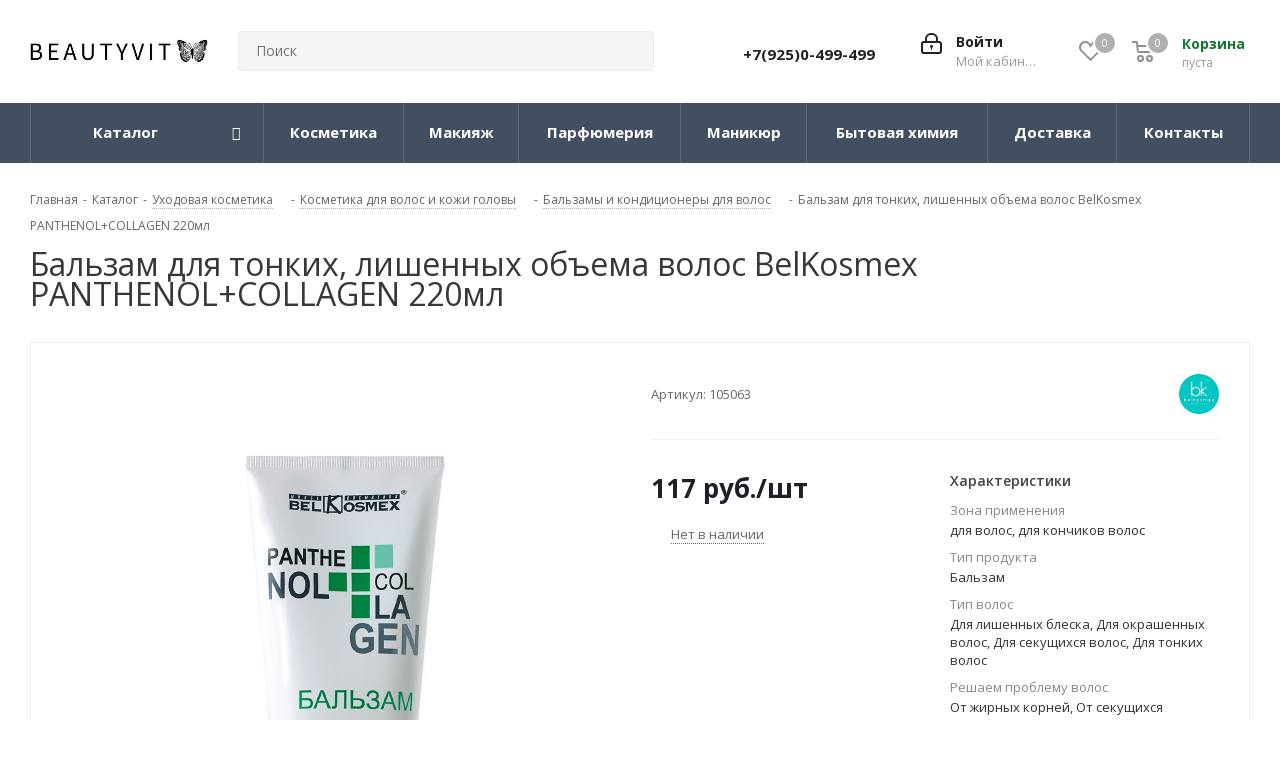

--- FILE ---
content_type: text/html; charset=UTF-8
request_url: https://beautyvit.ru/catalog/ukhod/dlya_volos_i_kozhi_golovy/balzamy_konditsionery/balzam_dlya_tonkikh_lishennykh_obema_volos_belkosmex_panthenol_collagen_220ml/
body_size: 36883
content:
<!DOCTYPE html>
<html xmlns="http://www.w3.org/1999/xhtml" xml:lang="ru" lang="ru" >
<head><link rel="canonical" href="https://beautyvit.ru/catalog/ukhod/dlya_volos_i_kozhi_golovy/balzamy_konditsionery/balzam_dlya_tonkikh_lishennykh_obema_volos_belkosmex_panthenol_collagen_220ml/" />
	<title>Купить бальзам пантенол и коллаген для тонких и лишенных объема волос</title>
	<meta name="viewport" content="initial-scale=1.0, width=device-width" />
	<meta name="HandheldFriendly" content="true" />
	<meta name="yes" content="yes" />
	<meta name="apple-mobile-web-app-status-bar-style" content="black" />
	<meta name="SKYPE_TOOLBAR" content="SKYPE_TOOLBAR_PARSER_COMPATIBLE" />
	<meta http-equiv="Content-Type" content="text/html; charset=UTF-8" />
<meta name="description" content="Бальзам для тонких и лишенных объема волос PANTHENOL+COLLAGEN от бренда Белкосмекс - купить по низкой цене в интернет магазине белорусской косметики. Быстрая доставка и самовывоз." />

<script data-skip-moving="true">(function(w, d) {var v = w.frameCacheVars = {"CACHE_MODE":"HTMLCACHE","storageBlocks":[],"dynamicBlocks":{"WIklcT":"81051bcc2cf1","basketitems-component-block":"d41d8cd98f00","header-basket-with-compare-block1":"d41d8cd98f00","header-auth-block1":"d41d8cd98f00","header-auth-block2":"d41d8cd98f00","header-basket-with-compare-block2":"d41d8cd98f00","header-basket-with-compare-block3":"d41d8cd98f00","header-auth-block3":"d41d8cd98f00","mobile-auth-block1":"d41d8cd98f00","mobile-basket-with-compare-block1":"d41d8cd98f00","qepX1R":"d2adeef7fa65","area":"d41d8cd98f00","6zLbbW":"5e732a1878be","KSBlai":"d41d8cd98f00","des":"d41d8cd98f00","viewed-block":"d41d8cd98f00","IzufVt":"60912062ee90","V62bio":"d41d8cd98f00","basketitems-block":"d41d8cd98f00","all-basketitems-block":"d41d8cd98f00"},"AUTO_UPDATE":true,"AUTO_UPDATE_TTL":3600,"version":2};var inv = false;if (v.AUTO_UPDATE === false){if (v.AUTO_UPDATE_TTL && v.AUTO_UPDATE_TTL > 0){var lm = Date.parse(d.lastModified);if (!isNaN(lm)){var td = new Date().getTime();if ((lm + v.AUTO_UPDATE_TTL * 1000) >= td){w.frameRequestStart = false;w.preventAutoUpdate = true;return;}inv = true;}}else{w.frameRequestStart = false;w.preventAutoUpdate = true;return;}}var r = w.XMLHttpRequest ? new XMLHttpRequest() : (w.ActiveXObject ? new w.ActiveXObject("Microsoft.XMLHTTP") : null);if (!r) { return; }w.frameRequestStart = true;var m = v.CACHE_MODE; var l = w.location; var x = new Date().getTime();var q = "?bxrand=" + x + (l.search.length > 0 ? "&" + l.search.substring(1) : "");var u = l.protocol + "//" + l.host + l.pathname + q;r.open("GET", u, true);r.setRequestHeader("BX-ACTION-TYPE", "get_dynamic");r.setRequestHeader("X-Bitrix-Composite", "get_dynamic");r.setRequestHeader("BX-CACHE-MODE", m);r.setRequestHeader("BX-CACHE-BLOCKS", v.dynamicBlocks ? JSON.stringify(v.dynamicBlocks) : "");if (inv){r.setRequestHeader("BX-INVALIDATE-CACHE", "Y");}try { r.setRequestHeader("BX-REF", d.referrer || "");} catch(e) {}if (m === "APPCACHE"){r.setRequestHeader("BX-APPCACHE-PARAMS", JSON.stringify(v.PARAMS));r.setRequestHeader("BX-APPCACHE-URL", v.PAGE_URL ? v.PAGE_URL : "");}r.onreadystatechange = function() {if (r.readyState != 4) { return; }var a = r.getResponseHeader("BX-RAND");var b = w.BX && w.BX.frameCache ? w.BX.frameCache : false;if (a != x || !((r.status >= 200 && r.status < 300) || r.status === 304 || r.status === 1223 || r.status === 0)){var f = {error:true, reason:a!=x?"bad_rand":"bad_status", url:u, xhr:r, status:r.status};if (w.BX && w.BX.ready && b){BX.ready(function() {setTimeout(function(){BX.onCustomEvent("onFrameDataRequestFail", [f]);}, 0);});}w.frameRequestFail = f;return;}if (b){b.onFrameDataReceived(r.responseText);if (!w.frameUpdateInvoked){b.update(false);}w.frameUpdateInvoked = true;}else{w.frameDataString = r.responseText;}};r.send();var p = w.performance;if (p && p.addEventListener && p.getEntries && p.setResourceTimingBufferSize){var e = 'resourcetimingbufferfull';var h = function() {if (w.BX && w.BX.frameCache && w.BX.frameCache.frameDataInserted){p.removeEventListener(e, h);}else {p.setResourceTimingBufferSize(p.getEntries().length + 50);}};p.addEventListener(e, h);}})(window, document);</script>
<script data-skip-moving="true">(function(w, d, n) {var cl = "bx-core";var ht = d.documentElement;var htc = ht ? ht.className : undefined;if (htc === undefined || htc.indexOf(cl) !== -1){return;}var ua = n.userAgent;if (/(iPad;)|(iPhone;)/i.test(ua)){cl += " bx-ios";}else if (/Windows/i.test(ua)){cl += ' bx-win';}else if (/Macintosh/i.test(ua)){cl += " bx-mac";}else if (/Linux/i.test(ua) && !/Android/i.test(ua)){cl += " bx-linux";}else if (/Android/i.test(ua)){cl += " bx-android";}cl += (/(ipad|iphone|android|mobile|touch)/i.test(ua) ? " bx-touch" : " bx-no-touch");cl += w.devicePixelRatio && w.devicePixelRatio >= 2? " bx-retina": " bx-no-retina";if (/AppleWebKit/.test(ua)){cl += " bx-chrome";}else if (/Opera/.test(ua)){cl += " bx-opera";}else if (/Firefox/.test(ua)){cl += " bx-firefox";}ht.className = htc ? htc + " " + cl : cl;})(window, document, navigator);</script>


<link href="/bitrix/css/dbogdanoff.cookie/style.min.css?1762361212992"  rel="stylesheet" />
<link href="https://fonts.googleapis.com/css?family=Open+Sans:300italic,400italic,600italic,700italic,800italic,400,300,500,600,700,800&subset=latin,cyrillic-ext"  rel="stylesheet" />
<link href="/bitrix/css/aspro.next/notice.min.css?17623612122906"  rel="stylesheet" />
<link href="/bitrix/js/ui/design-tokens/dist/ui.design-tokens.min.css?176236120623463"  rel="stylesheet" />
<link href="/bitrix/js/ui/fonts/opensans/ui.font.opensans.min.css?17623612052320"  rel="stylesheet" />
<link href="/bitrix/js/main/popup/dist/main.popup.bundle.min.css?176236119928056"  rel="stylesheet" />
<link href="/bitrix/cache/css/s1/aspro.next-2023-12-01_Vladislav/page_afb52c81256fe7d44052fe2af3372b77/page_afb52c81256fe7d44052fe2af3372b77_v1.css?176822465330058"  rel="stylesheet" />
<link href="/bitrix/cache/css/s1/aspro.next-2023-12-01_Vladislav/default_57baddd5cd68fa6a23ddb81f15243db3/default_57baddd5cd68fa6a23ddb81f15243db3_v1.css?176822465359331"  rel="stylesheet" />
<link href="/bitrix/panel/main/popup.min.css?176236119720774"  rel="stylesheet" />
<link href="/bitrix/cache/css/s1/aspro.next-2023-12-01_Vladislav/template_b9fa342f547a7145492cde9ed13dd319/template_b9fa342f547a7145492cde9ed13dd319_v1.css?17682246381256935"  data-template-style="true" rel="stylesheet" />




<script type="extension/settings" data-extension="currency.currency-core">{"region":"ru"}</script>



<script data-skip-moving='true'>window['asproRecaptcha'] = {params: {'recaptchaColor':'light','recaptchaLogoShow':'y','recaptchaSize':'normal','recaptchaBadge':'bottomright','recaptchaLang':'ru'},key: '6Le9acAUAAAAAMrGb0eMe9MlwpCKxwhNvoc6X8l9',ver: '2'};</script>
<script data-skip-moving='true'>!function(c,t,n,p){function s(e){var a=t.getElementById(e);if(a&&!(a.className.indexOf("g-recaptcha")<0)&&c.grecaptcha)if("3"==c[p].ver)a.innerHTML='<textarea class="g-recaptcha-response" style="display:none;resize:0;" name="g-recaptcha-response"></textarea>',grecaptcha.ready(function(){grecaptcha.execute(c[p].key,{action:"maxscore"}).then(function(e){a.innerHTML='<textarea class="g-recaptcha-response" style="display:none;resize:0;" name="g-recaptcha-response">'+e+"</textarea>"})});else{if(a.children.length)return;var r=grecaptcha.render(e,{sitekey:c[p].key+"",theme:c[p].params.recaptchaColor+"",size:c[p].params.recaptchaSize+"",callback:"onCaptchaVerify"+c[p].params.recaptchaSize,badge:c[p].params.recaptchaBadge});$(a).attr("data-widgetid",r)}}c.onLoadRenderRecaptcha=function(){var e=[];for(var a in c[n].args)if(c[n].args.hasOwnProperty(a)){var r=c[n].args[a][0];-1==e.indexOf(r)&&(e.push(r),s(r))}c[n]=function(e){s(e)}},c[n]=c[n]||function(){var e,a,r;c[n].args=c[n].args||[],c[n].args.push(arguments),a="recaptchaApiLoader",(e=t).getElementById(a)||((r=e.createElement("script")).id=a,r.src="//www.google.com/recaptcha/api.js?hl="+c[p].params.recaptchaLang+"&onload=onLoadRenderRecaptcha&render="+("3"==c[p].ver?c[p].key:"explicit"),e.head.appendChild(r))}}(window,document,"renderRecaptchaById","asproRecaptcha");</script>
<script data-skip-moving='true'>!function(){function d(a){for(var e=a;e;)if("form"===(e=e.parentNode).nodeName.toLowerCase())return e;return null}function i(a){var e=[],t=null,n=!1;void 0!==a&&(n=null!==a),t=n?a.getElementsByTagName("input"):document.getElementsByName("captcha_word");for(var r=0;r<t.length;r++)"captcha_word"===t[r].name&&e.push(t[r]);return e}function l(a){for(var e=[],t=a.getElementsByTagName("img"),n=0;n<t.length;n++)!/\/bitrix\/tools\/captcha.php\?(captcha_code|captcha_sid)=[^>]*?/i.test(t[n].src)&&"captcha"!==t[n].id||e.push(t[n]);return e}function h(a){var e="recaptcha-dynamic-"+(new Date).getTime();if(null!==document.getElementById(e)){for(var t=null;t=Math.floor(65535*Math.random()),null!==document.getElementById(e+t););e+=t}var n=document.createElement("div");n.id=e,n.className="g-recaptcha",n.attributes["data-sitekey"]=window.asproRecaptcha.key,a.parentNode&&(a.parentNode.className+=" recaptcha_text",a.parentNode.replaceChild(n,a)),"3"==window.asproRecaptcha.ver&&(a.closest(".captcha-row").style.display="none"),renderRecaptchaById(e)}function a(){for(var a,e,t,n,r=function(){var a=i(null);if(0===a.length)return[];for(var e=[],t=0;t<a.length;t++){var n=d(a[t]);null!==n&&e.push(n)}return e}(),c=0;c<r.length;c++){var o=r[c],p=i(o);if(0!==p.length){var s=l(o);if(0!==s.length){for(a=0;a<p.length;a++)h(p[a]);for(a=0;a<s.length;a++)t=s[a],n="[data-uri]",t.attributes.src=n,t.style.display="none","src"in t&&(t.parentNode&&-1===t.parentNode.className.indexOf("recaptcha_tmp_img")&&(t.parentNode.className+=" recaptcha_tmp_img"),t.src=n);e=o,"function"==typeof $&&$(e).find(".captcha-row label > span").length&&$(e).find(".captcha-row label > span").html(BX.message("RECAPTCHA_TEXT")+' <span class="star">*</span>')}}}}document.addEventListener?document.addEventListener("DOMNodeInserted",function(){try{return(function(){if("undefined"!=typeof renderRecaptchaById)for(var a=document.getElementsByClassName("g-recaptcha"),e=0;e<a.length;e++){var t=a[e];if(0===t.innerHTML.length){var n=t.id;if("string"==typeof n&&0!==n.length){if("3"==window.asproRecaptcha.ver)t.closest(".captcha-row").style.display="none";else if("function"==typeof $){var r=$(t).closest(".captcha-row");r.length&&(r.addClass(window.asproRecaptcha.params.recaptchaSize+" logo_captcha_"+window.asproRecaptcha.params.recaptchaLogoShow+" "+window.asproRecaptcha.params.recaptchaBadge),r.find(".captcha_image").addClass("recaptcha_tmp_img"),r.find(".captcha_input").addClass("recaptcha_text"),"invisible"!==window.asproRecaptcha.params.recaptchaSize&&(r.find("input.recaptcha").length||$('<input type="text" class="recaptcha" value="" />').appendTo(r)))}renderRecaptchaById(n)}}}}(),window.renderRecaptchaById&&window.asproRecaptcha&&window.asproRecaptcha.key)?(a(),!0):(console.error("Bad captcha keys or module error"),!0)}catch(a){return console.error(a),!0}},!1):console.warn("Your browser does not support dynamic ReCaptcha replacement")}();</script>
<link rel="shortcut icon" href="/favicon.png" type="image/png" />
<link rel="apple-touch-icon" sizes="180x180" href="/upload/CNext/3bb/fejz4xqyd041wfre4833rs8aj36g7ts6.png" />
<style>html {--border-radius:8px;--theme-base-color:#188b30;--theme-base-color-hue:133;--theme-base-color-saturation:71%;--theme-base-color-lightness:32%;--theme-base-opacity-color:#188b301a;--theme-more-color:#188b30;--theme-more-color-hue:133;--theme-more-color-saturation:71%;--theme-more-color-lightness:32%;--theme-lightness-hover-diff:6%;}</style>
<meta property="og:description" content="Бальзам для тонких и лишенных объема волос PANTHENOL+COLLAGEN от бренда Белкосмекс - купить по низкой цене в интернет магазине белорусской косметики. Быстрая доставка и самовывоз." />
<meta property="og:image" content="https://beautyvit.ru/upload/iblock/5c9/5c9331e901bdf58435b5e841208eae7f.jpg" />
<link rel="image_src" href="https://beautyvit.ru/upload/iblock/5c9/5c9331e901bdf58435b5e841208eae7f.jpg"  />
<meta property="og:title" content="Купить бальзам пантенол и коллаген для тонких и лишенных объема волос" />
<meta property="og:type" content="website" />
<meta property="og:url" content="https://beautyvit.ru/catalog/ukhod/dlya_volos_i_kozhi_golovy/balzamy_konditsionery/balzam_dlya_tonkikh_lishennykh_obema_volos_belkosmex_panthenol_collagen_220ml/" />



		
<!-- Критический CSS inline (только для верхней части страницы) -->
<style>
/* Минимальные стили для первого экрана */
body { font-family: 'Open Sans', sans-serif; margin:0; }
.header_wrap { display:flex; align-items:center; justify-content:space-between; }
.logo-row img { max-width:100%; height:auto; }
/* Добавь сюда 10–30 строк для LCP-элементов */
.top-banner { width: 100%; height: 400px; overflow: hidden; }
.menu-top { display: flex; justify-content: space-between; }
h1.page-title { font-size: 32px; font-weight: 700; margin: 0; }
.header_wrap .search { flex: 1; }
</style>

<!-- Open Sans и FontAwesome с font-display: swap -->
<style>
@font-face {
  font-family: 'Open Sans';
  font-style: normal;
  font-weight: 400;
  font-display: swap;
  src: url('/bitrix/templates/aspro.next-2023-12-01_Vladislav/vendor/fonts/opensans/opensans-regular.woff2') format('woff2'),
       url('/bitrix/templates/aspro.next-2023-12-01_Vladislav/vendor/fonts/opensans/opensans-regular.woff') format('woff');
}
@font-face {
  font-family: 'Open Sans';
  font-style: normal;
  font-weight: 700;
  font-display: swap;
  src: url('/bitrix/templates/aspro.next-2023-12-01_Vladislav/vendor/fonts/opensans/opensans-bold.woff2') format('woff2'),
       url('/bitrix/templates/aspro.next-2023-12-01_Vladislav/vendor/fonts/opensans/opensans-bold.woff') format('woff');
}
@font-face {
  font-family: 'FontAwesome';
  font-style: normal;
  font-weight: 400;
  font-display: swap;
  src: url('/bitrix/templates/aspro.next-2023-12-01_Vladislav/vendor/fonts/font-awesome/fonts/fontawesome-webfont.woff2?v=4.7.0') format('woff2'),
       url('/bitrix/templates/aspro.next-2023-12-01_Vladislav/vendor/fonts/font-awesome/fonts/fontawesome-webfont.woff?v=4.7.0') format('woff');
}
</style>


<!-- Preconnect (опционально, можно оставить если fonts.gstatic нужен. Если нужен, снять коменты) -->
<!-- <link rel="preconnect" href="https://fonts.gstatic.com" crossorigin> -->


<noscript>
                      </noscript>

<!-- Защита от блокировки Яндекс.Метрики и Google Analytics -->
</head>
<body class=" site_s1 fill_bg_n" id="main">
	<div id="panel"></div>
						
	<div id="bxdynamic_WIklcT_start" style="display:none"></div>
<div id="bxdynamic_WIklcT_end" style="display:none"></div>				<div id="bxdynamic_basketitems-component-block_start" style="display:none"></div><div id="bxdynamic_basketitems-component-block_end" style="display:none"></div>						
		
					
	<div class="wrapper1  header_bgdark catalog_page basket_normal basket_fill_DARK side_LEFT catalog_icons_Y banner_auto with_fast_view mheader-v1 header-v3 regions_N fill_N footer-v2 front-vindex1 mfixed_Y mfixed_view_scroll_top title-v1 with_phones ce_cmp with_lazy store_LIST_AMOUNT">
		
		<div class="header_wrap visible-lg visible-md title-v1">
			<header id="header">
				<div class="header-v4 header-wrapper">
	<div class="logo_and_menu-row">
		<div class="logo-row">
			<div class="maxwidth-theme">
				<div class="row">
					<div class="logo-block col-md-2 col-sm-3">
						<div class="logo">
							<a href="/"><img src="/upload/CNext/470/xw1m2q6r7j2lj41xwlpdxlcfot15ehjd.png" alt="Интернет-магазин косметики Beautyvit" title="Интернет-магазин косметики Beautyvit" data-src="" /></a>						</div>
					</div>
										<div class="col-md-3 col-lg-3 search_wrap">
						<div class="search-block inner-table-block">
											<div class="search-wrapper">
				<div id="title-search_fixed">
					<form action="/catalog/" class="search">
						<div class="search-input-div">
							<input class="search-input" id="title-search-input_fixed" type="text" name="q" value="" placeholder="Поиск" size="20" maxlength="50" autocomplete="off" />
						</div>
						<div class="search-button-div">
							<button class="btn btn-search" type="submit" name="s" value="Найти"><i class="svg svg-search svg-black"></i></button>
							<span class="close-block inline-search-hide"><span class="svg svg-close close-icons"></span></span>
						</div>
					</form>
				</div>
			</div>
							</div>
					</div>
					<div class="right-icons pull-right">
						<div class="pull-right block-link">
														<div id="bxdynamic_header-basket-with-compare-block1_start" style="display:none"></div><div id="bxdynamic_header-basket-with-compare-block1_end" style="display:none"></div>									</div>
						<div class="pull-right">
							<div class="wrap_icon inner-table-block">
										
		<div id="bxdynamic_header-auth-block1_start" style="display:none"></div><div id="bxdynamic_header-auth-block1_end" style="display:none"></div>								</div>
						</div>
													<div class="pull-right">
								<div class="wrap_icon inner-table-block">
									<div class="phone-block">
										
	<div class="phone">
		<i class="svg svg-phone"></i>
		<a class="phone-block__item-link" rel="nofollow" href="tel:+79250499499">
			+7(925)0-499-499		</a>
					<div class="dropdown scrollbar">
				<div class="wrap">
											<div class="phone-block__item">
							<a class="phone-block__item-inner phone-block__item-link" rel="nofollow" href="tel:+79250499499">
								<span class="phone-block__item-text">
									+7(925)0-499-499									
																	</span>

															</a>
						</div>
									</div>
			</div>
			</div>
																			</div>
								</div>
							</div>
											</div>
				</div>
			</div>
		</div>	</div>
	<div class="menu-row middle-block bgdark">
		<div class="maxwidth-theme">
			<div class="row">
				<div class="col-md-12">
					<div class="menu-only">
						<nav class="mega-menu sliced">
										<div class="table-menu ">
		<table>
			<tr>
									
										<td class="menu-item unvisible dropdown catalog wide_menu  active">
						<div class="wrap">
							<a class="dropdown-toggle" href="/catalog/">
								<div>
																		Каталог									<div class="line-wrapper"><span class="line"></span></div>
								</div>
							</a>
															<span class="tail"></span>
								<div class="dropdown-menu long-menu-items">
																			<div class="menu-navigation">
											<div class="menu-navigation__sections-wrapper">
												<div class="customScrollbar scrollbar">
													<div class="menu-navigation__sections">
																													<div class="menu-navigation__sections-item active">
																
																<a
																	href="/catalog/ukhod/"
																	class="menu-navigation__sections-item-link font_xs menu-navigation__sections-item-link--fa colored_theme_text  menu-navigation__sections-item-link--image menu-navigation__sections-item-dropdown"
																>
																																																																					<span class="menu-navigation__sections-item-link-inner">
																																					<span class="image colored_theme_svg ">
																																																																																	<img data-lazyload class="lazyload" src="[data-uri]" data-src="/upload/iblock/1bc/1bcbdcbc1b858930de8871000df19835.jpg" alt="" title="" />
																																							</span>
																																				<span class="name">Уход</span>
																	</span>
																</a>
															</div>
																													<div class="menu-navigation__sections-item">
																
																<a
																	href="/catalog/makiyazh/"
																	class="menu-navigation__sections-item-link font_xs menu-navigation__sections-item-link--fa dark_link  menu-navigation__sections-item-link--image menu-navigation__sections-item-dropdown"
																>
																																																																					<span class="menu-navigation__sections-item-link-inner">
																																					<span class="image colored_theme_svg ">
																																																																																	<img data-lazyload class="lazyload" src="[data-uri]" data-src="/upload/iblock/a27/a274a996917e9a2d913efa206d827d36.jpg" alt="" title="" />
																																							</span>
																																				<span class="name">Макияж</span>
																	</span>
																</a>
															</div>
																													<div class="menu-navigation__sections-item">
																
																<a
																	href="/catalog/bytovaya_khimiya/"
																	class="menu-navigation__sections-item-link font_xs menu-navigation__sections-item-link--fa dark_link  menu-navigation__sections-item-link--image menu-navigation__sections-item-dropdown"
																>
																																																																					<span class="menu-navigation__sections-item-link-inner">
																																					<span class="image colored_theme_svg ">
																																																																																	<img data-lazyload class="lazyload" src="[data-uri]" data-src="/upload/iblock/d14/veulz1mebvf313osxajmszt4x2vr2ati.jpg" alt="" title="" />
																																							</span>
																																				<span class="name">Бытовая химия</span>
																	</span>
																</a>
															</div>
																													<div class="menu-navigation__sections-item">
																
																<a
																	href="/catalog/dlya_manikyura/"
																	class="menu-navigation__sections-item-link font_xs menu-navigation__sections-item-link--fa dark_link  menu-navigation__sections-item-link--image menu-navigation__sections-item-dropdown"
																>
																																																																					<span class="menu-navigation__sections-item-link-inner">
																																					<span class="image colored_theme_svg ">
																																																																																	<img data-lazyload class="lazyload" src="[data-uri]" data-src="/upload/iblock/c99/c993bcf1789c870545f96585b262199e.jpg" alt="" title="" />
																																							</span>
																																				<span class="name">Маникюр</span>
																	</span>
																</a>
															</div>
																													<div class="menu-navigation__sections-item">
																
																<a
																	href="/catalog/parfyumeriya/"
																	class="menu-navigation__sections-item-link font_xs menu-navigation__sections-item-link--fa dark_link  menu-navigation__sections-item-link--image menu-navigation__sections-item-dropdown"
																>
																																																																					<span class="menu-navigation__sections-item-link-inner">
																																					<span class="image colored_theme_svg ">
																																																																																	<img data-lazyload class="lazyload" src="[data-uri]" data-src="/upload/iblock/e8c/xz4xrrnez1hfbrtk7q26u2258tllzy5s.jpg" alt="" title="" />
																																							</span>
																																				<span class="name">Парфюмерия</span>
																	</span>
																</a>
															</div>
																											</div>
												</div>
											</div>
											<div class="menu-navigation__content">
									
										<div class="customScrollbar scrollbar">
											<ul class="menu-wrapper " >
																																																			<li class="dropdown-submenu  active has_img parent-items">
																													<div class="subitems-wrapper">
																<ul class="menu-wrapper" >
																																																					<li class="dropdown-submenu  active ">
																									<a href="/catalog/ukhod/dlya_volos_i_kozhi_golovy/" title="Для волос"><span class="name">Для волос</span><span class="arrow"><i></i></span></a>
															<ul class="dropdown-menu toggle_menu">
																	<li class="menu-item   active">
							<a href="/catalog/ukhod/dlya_volos_i_kozhi_golovy/balzamy_konditsionery/" title="Бальзамы и кондиционеры"><span class="name">Бальзамы и кондиционеры</span></a>
													</li>
																	<li class="menu-item   ">
							<a href="/catalog/ukhod/dlya_volos_i_kozhi_golovy/dlya_ukladki_i_staylinga/" title="Укладка и стайлинг"><span class="name">Укладка и стайлинг</span></a>
													</li>
																	<li class="menu-item   ">
							<a href="/catalog/ukhod/dlya_volos_i_kozhi_golovy/maski_dlya_volos/" title="Маски"><span class="name">Маски</span></a>
													</li>
																	<li class="menu-item   ">
							<a href="/catalog/ukhod/dlya_volos_i_kozhi_golovy/okrashivanie/" title="Окрашивание"><span class="name">Окрашивание</span></a>
													</li>
																	<li class="menu-item   ">
							<a href="/catalog/ukhod/dlya_volos_i_kozhi_golovy/sprei_kapli/" title="Спреи"><span class="name">Спреи</span></a>
													</li>
																	<li class="menu-item   ">
							<a href="/catalog/ukhod/dlya_volos_i_kozhi_golovy/syvorotki/" title="Сыворотки и масла"><span class="name">Сыворотки и масла</span></a>
													</li>
																	<li class="menu-item   ">
							<a href="/catalog/ukhod/dlya_volos_i_kozhi_golovy/shampuni/" title="Шампуни"><span class="name">Шампуни</span></a>
													</li>
																	<li class="menu-item   ">
							<a href="/catalog/ukhod/dlya_volos_i_kozhi_golovy/skraby_i_pilingi/" title="Скрабы и пилинги"><span class="name">Скрабы и пилинги</span></a>
													</li>
														</ul>
																							</li>
																																																					<li class="dropdown-submenu   ">
																									<a href="/catalog/ukhod/dlya_litsa/" title="Для лица"><span class="name">Для лица</span><span class="arrow"><i></i></span></a>
															<ul class="dropdown-menu toggle_menu">
																	<li class="menu-item   ">
							<a href="/catalog/ukhod/dlya_litsa/demakiyazh_dlya_litsa/" title="Демакияж"><span class="name">Демакияж</span></a>
													</li>
																	<li class="menu-item   ">
							<a href="/catalog/ukhod/dlya_litsa/krem_dlya_litsa/" title="Кремы"><span class="name">Кремы</span></a>
													</li>
																	<li class="menu-item   ">
							<a href="/catalog/ukhod/dlya_litsa/maski_dlya_lica/" title="Маски"><span class="name">Маски</span></a>
													</li>
																	<li class="menu-item   ">
							<a href="/catalog/ukhod/dlya_litsa/piling_ochishchenie/" title="Пилинги"><span class="name">Пилинги</span></a>
													</li>
																	<li class="menu-item   ">
							<a href="/catalog/ukhod/dlya_litsa/sprey_dlya_lica/" title="Спрей"><span class="name">Спрей</span></a>
													</li>
																	<li class="menu-item   ">
							<a href="/catalog/ukhod/dlya_litsa/syvorotki_essentsii/" title="Сыворотки"><span class="name">Сыворотки</span></a>
													</li>
																	<li class="menu-item   ">
							<a href="/catalog/ukhod/dlya_litsa/tonik/" title="Тоники"><span class="name">Тоники</span></a>
													</li>
																	<li class="menu-item   ">
							<a href="/catalog/ukhod/dlya_litsa/losony/" title="Лосьоны"><span class="name">Лосьоны</span></a>
													</li>
																	<li class="menu-item   ">
							<a href="/catalog/ukhod/dlya_litsa/masla_1/" title="Масла"><span class="name">Масла</span></a>
													</li>
																	<li class="menu-item   ">
							<a href="/catalog/ukhod/dlya_litsa/patchi/" title="Патчи"><span class="name">Патчи</span></a>
													</li>
																	<li class="menu-item collapsed  ">
							<a href="/catalog/ukhod/dlya_litsa/ochishchenie/" title="Очищение и умывание"><span class="name">Очищение и умывание</span></a>
													</li>
																	<li class="menu-item collapsed  ">
							<a href="/catalog/ukhod/dlya_litsa/skraby/" title="Скрабы"><span class="name">Скрабы</span></a>
													</li>
																<li><span class="colored more_items with_dropdown">Ещё</span></li>
									</ul>
																							</li>
																																																					<li class="dropdown-submenu   ">
																									<a href="/catalog/ukhod/dlya_ruk/" title="Для рук"><span class="name">Для рук</span><span class="arrow"><i></i></span></a>
															<ul class="dropdown-menu toggle_menu">
																	<li class="menu-item   ">
							<a href="/catalog/ukhod/dlya_ruk/krem_dlya_ruk/" title="Кремы"><span class="name">Кремы</span></a>
													</li>
																	<li class="menu-item   ">
							<a href="/catalog/ukhod/dlya_ruk/maslo_dlya_ruk/" title="Масла"><span class="name">Масла</span></a>
													</li>
																	<li class="menu-item   ">
							<a href="/catalog/ukhod/dlya_ruk/antiseptiki/" title="Антисептики"><span class="name">Антисептики</span></a>
													</li>
																	<li class="menu-item   ">
							<a href="/catalog/ukhod/dlya_ruk/maski/" title="Маски"><span class="name">Маски</span></a>
													</li>
																	<li class="menu-item   ">
							<a href="/catalog/ukhod/dlya_ruk/skrab_1/" title="Скрабы"><span class="name">Скрабы</span></a>
													</li>
																	<li class="menu-item   ">
							<a href="/catalog/ukhod/dlya_ruk/mylo_dlya_ruk/" title="Мыло для рук"><span class="name">Мыло для рук</span></a>
													</li>
																	<li class="menu-item   ">
							<a href="/catalog/ukhod/dlya_ruk/losiony/" title="Лосьоны"><span class="name">Лосьоны</span></a>
													</li>
														</ul>
																							</li>
																																																					<li class="dropdown-submenu   ">
																									<a href="/catalog/ukhod/dlya_tela/" title="Для тела"><span class="name">Для тела</span><span class="arrow"><i></i></span></a>
															<ul class="dropdown-menu toggle_menu">
																	<li class="menu-item   ">
							<a href="/catalog/ukhod/dlya_tela/maslo/" title="Масло"><span class="name">Масло</span></a>
													</li>
																	<li class="menu-item   ">
							<a href="/catalog/ukhod/dlya_tela/gel_dlya_dusha/" title="Для душа и ванны"><span class="name">Для душа и ванны</span></a>
													</li>
																	<li class="menu-item   ">
							<a href="/catalog/ukhod/dlya_tela/krem_dlya_tela/" title="Кремы"><span class="name">Кремы</span></a>
													</li>
																	<li class="menu-item   ">
							<a href="/catalog/ukhod/dlya_tela/skrab/" title="Скрабы"><span class="name">Скрабы</span></a>
													</li>
																	<li class="menu-item   ">
							<a href="/catalog/ukhod/dlya_tela/sprei/" title="Спреи"><span class="name">Спреи</span></a>
													</li>
																	<li class="menu-item   ">
							<a href="/catalog/ukhod/dlya_tela/pena_dlya_vann/" title="Пена для ванн"><span class="name">Пена для ванн</span></a>
													</li>
																	<li class="menu-item   ">
							<a href="/catalog/ukhod/dlya_tela/mylo/" title="Мыло"><span class="name">Мыло</span></a>
													</li>
																	<li class="menu-item   ">
							<a href="/catalog/ukhod/dlya_tela/losony_1/" title="Лосьоны"><span class="name">Лосьоны</span></a>
													</li>
																	<li class="menu-item   ">
							<a href="/catalog/ukhod/dlya_tela/molochko/" title="Молочко"><span class="name">Молочко</span></a>
													</li>
																	<li class="menu-item   ">
							<a href="/catalog/ukhod/dlya_tela/obertyvaniya/" title="Обертывание и Маски"><span class="name">Обертывание и Маски</span></a>
													</li>
																	<li class="menu-item collapsed  ">
							<a href="/catalog/ukhod/dlya_tela/depilyatsiya/" title="Бритье и депиляция"><span class="name">Бритье и депиляция</span></a>
													</li>
																	<li class="menu-item collapsed  ">
							<a href="/catalog/ukhod/dlya_tela/dezodoranty/" title="Дезодоранты"><span class="name">Дезодоранты</span></a>
													</li>
																<li><span class="colored more_items with_dropdown">Ещё</span></li>
									</ul>
																							</li>
																																																					<li class="dropdown-submenu   ">
																									<a href="/catalog/ukhod/dlya_nog/" title="Для ног"><span class="name">Для ног</span><span class="arrow"><i></i></span></a>
															<ul class="dropdown-menu toggle_menu">
																	<li class="menu-item   ">
							<a href="/catalog/ukhod/dlya_nog/dezodorant_dlya_nog/" title="Дезодоранты"><span class="name">Дезодоранты</span></a>
													</li>
																	<li class="menu-item   ">
							<a href="/catalog/ukhod/dlya_nog/krem_dlya_nog/" title="Кремы"><span class="name">Кремы</span></a>
													</li>
																	<li class="menu-item   ">
							<a href="/catalog/ukhod/dlya_nog/sprey_dlya_nog/" title="Спрей для ног"><span class="name">Спрей для ног</span></a>
													</li>
																	<li class="menu-item   ">
							<a href="/catalog/ukhod/dlya_nog/maski_1/" title="Маски"><span class="name">Маски</span></a>
													</li>
																	<li class="menu-item   ">
							<a href="/catalog/ukhod/dlya_nog/pilingi/" title="Пилинги"><span class="name">Пилинги</span></a>
													</li>
																	<li class="menu-item   ">
							<a href="/catalog/ukhod/dlya_nog/geli_1/" title="Гели"><span class="name">Гели</span></a>
													</li>
																	<li class="menu-item   ">
							<a href="/catalog/ukhod/dlya_nog/soli_vannochki/" title="Соли, ванночки"><span class="name">Соли, ванночки</span></a>
													</li>
																	<li class="menu-item   ">
							<a href="/catalog/ukhod/dlya_nog/skraby_1/" title="Скрабы"><span class="name">Скрабы</span></a>
													</li>
														</ul>
																							</li>
																																																					<li class="dropdown-submenu   ">
																									<a href="/catalog/ukhod/lichnaya_gigiena/" title="Личная гигиена"><span class="name">Личная гигиена</span><span class="arrow"><i></i></span></a>
															<ul class="dropdown-menu toggle_menu">
																	<li class="menu-item   ">
							<a href="/catalog/ukhod/lichnaya_gigiena/do_i_posle_britya/" title="Товары для бритья"><span class="name">Товары для бритья</span></a>
													</li>
																	<li class="menu-item   ">
							<a href="/catalog/ukhod/lichnaya_gigiena/gigiena_polosti_rta/" title="Гигиена полости рта"><span class="name">Гигиена полости рта</span></a>
													</li>
																	<li class="menu-item   ">
							<a href="/catalog/ukhod/lichnaya_gigiena/intimnaya_gigiena/" title="Интимная гигиена"><span class="name">Интимная гигиена</span></a>
													</li>
														</ul>
																							</li>
																																	</ul>
															</div>
																																									</li>
																																																			<li class="dropdown-submenu   has_img parent-items">
																													<div class="subitems-wrapper">
																<ul class="menu-wrapper" >
																																																					<li class="dropdown-submenu   ">
																									<a href="/catalog/makiyazh/brovi/" title="Брови"><span class="name">Брови</span><span class="arrow"><i></i></span></a>
															<ul class="dropdown-menu toggle_menu">
																	<li class="menu-item   ">
							<a href="/catalog/makiyazh/brovi/gel_dlya_brovey/" title="Гель для бровей"><span class="name">Гель для бровей</span></a>
													</li>
																	<li class="menu-item   ">
							<a href="/catalog/makiyazh/brovi/karandash_dlya_brovey/" title="Карандаш для бровей"><span class="name">Карандаш для бровей</span></a>
													</li>
																	<li class="menu-item   ">
							<a href="/catalog/makiyazh/brovi/kraska_dlya_brovey/" title="Краска для бровей"><span class="name">Краска для бровей</span></a>
													</li>
																	<li class="menu-item   ">
							<a href="/catalog/makiyazh/brovi/pomada_dlya_brovey/" title="Помада для бровей"><span class="name">Помада для бровей</span></a>
													</li>
																	<li class="menu-item   ">
							<a href="/catalog/makiyazh/brovi/pudra_dlya_brovey/" title="Пудра для бровей"><span class="name">Пудра для бровей</span></a>
													</li>
																	<li class="menu-item   ">
							<a href="/catalog/makiyazh/brovi/teni_dlya_brovey/" title="Тени для бровей"><span class="name">Тени для бровей</span></a>
													</li>
																	<li class="menu-item   ">
							<a href="/catalog/makiyazh/brovi/tush_dlya_brovey/" title="Тушь для бровей"><span class="name">Тушь для бровей</span></a>
													</li>
																	<li class="menu-item   ">
							<a href="/catalog/makiyazh/brovi/flomaster_dlya_brovey/" title="Фломастер для бровей"><span class="name">Фломастер для бровей</span></a>
													</li>
														</ul>
																							</li>
																																																					<li class="dropdown-submenu   ">
																									<a href="/catalog/makiyazh/glaza/" title="Глаза"><span class="name">Глаза</span><span class="arrow"><i></i></span></a>
															<ul class="dropdown-menu toggle_menu">
																	<li class="menu-item   ">
							<a href="/catalog/makiyazh/glaza/karandash_dlya_glaz/" title="Карандаш для глаз"><span class="name">Карандаш для глаз</span></a>
													</li>
																	<li class="menu-item   ">
							<a href="/catalog/makiyazh/glaza/podvodka/" title="Подводка"><span class="name">Подводка</span></a>
													</li>
																	<li class="menu-item   ">
							<a href="/catalog/makiyazh/glaza/tush_dlya_resnits/" title="Тушь для ресниц"><span class="name">Тушь для ресниц</span></a>
													</li>
																	<li class="menu-item   ">
							<a href="/catalog/makiyazh/glaza/osnovy_pod_teni/" title="Основы под тени"><span class="name">Основы под тени</span></a>
													</li>
																	<li class="menu-item   ">
							<a href="/catalog/makiyazh/glaza/teni_dlya_vek_khar/" title="Тени для век"><span class="name">Тени для век</span></a>
													</li>
																	<li class="menu-item   ">
							<a href="/catalog/makiyazh/glaza/ukhod_za_resnitsami/" title="Уход за ресницами"><span class="name">Уход за ресницами</span></a>
													</li>
														</ul>
																							</li>
																																																					<li class="dropdown-submenu   ">
																									<a href="/catalog/makiyazh/guby/" title="Губы"><span class="name">Губы</span><span class="arrow"><i></i></span></a>
															<ul class="dropdown-menu toggle_menu">
																	<li class="menu-item   ">
							<a href="/catalog/makiyazh/guby/blesk_dlya_gub/" title="Блеск для губ"><span class="name">Блеск для губ</span></a>
													</li>
																	<li class="menu-item   ">
							<a href="/catalog/makiyazh/guby/karandash_dlya_gub/" title="Карандаш для губ"><span class="name">Карандаш для губ</span></a>
													</li>
																	<li class="menu-item   ">
							<a href="/catalog/makiyazh/guby/pomada/" title="Помада"><span class="name">Помада</span></a>
													</li>
																	<li class="menu-item   ">
							<a href="/catalog/makiyazh/guby/maslo_dlya_gub_i_balzamy/" title="Бальзамы и масла"><span class="name">Бальзамы и масла</span></a>
													</li>
																	<li class="menu-item   ">
							<a href="/catalog/makiyazh/guby/zhidkaya_pomada/" title="Жидкая помада"><span class="name">Жидкая помада</span></a>
													</li>
																	<li class="menu-item   ">
							<a href="/catalog/makiyazh/guby/tint_dlya_gub/" title="Тинт для губ"><span class="name">Тинт для губ</span></a>
													</li>
														</ul>
																							</li>
																																																					<li class="dropdown-submenu   ">
																									<a href="/catalog/makiyazh/litso/" title="Лицо"><span class="name">Лицо</span><span class="arrow"><i></i></span></a>
															<ul class="dropdown-menu toggle_menu">
																	<li class="menu-item   ">
							<a href="/catalog/makiyazh/litso/osnova_pod_makiyazh/" title="Основа для макияжа"><span class="name">Основа для макияжа</span></a>
													</li>
																	<li class="menu-item   ">
							<a href="/catalog/makiyazh/litso/pudra/" title="Пудра"><span class="name">Пудра</span></a>
													</li>
																	<li class="menu-item   ">
							<a href="/catalog/makiyazh/litso/tonalnaya_osnova/" title="Тональные средства"><span class="name">Тональные средства</span></a>
													</li>
																	<li class="menu-item   ">
							<a href="/catalog/makiyazh/litso/bronzer_khaylayter/" title="Хайлайтеры"><span class="name">Хайлайтеры</span></a>
													</li>
																	<li class="menu-item   ">
							<a href="/catalog/makiyazh/litso/korrektory/" title="Корректоры"><span class="name">Корректоры</span></a>
													</li>
																	<li class="menu-item   ">
							<a href="/catalog/makiyazh/litso/rumyana/" title="Румяна"><span class="name">Румяна</span></a>
													</li>
																	<li class="menu-item   ">
							<a href="/catalog/makiyazh/litso/konsilery/" title="Консилеры"><span class="name">Консилеры</span></a>
													</li>
																	<li class="menu-item   ">
							<a href="/catalog/makiyazh/litso/konturirovanie/" title="Контурирование"><span class="name">Контурирование</span></a>
													</li>
																	<li class="menu-item   ">
							<a href="/catalog/makiyazh/litso/fiksator_dlya_makiyazha/" title="Фиксатор для макияжа"><span class="name">Фиксатор для макияжа</span></a>
													</li>
																	<li class="menu-item   ">
							<a href="/catalog/makiyazh/litso/bb_kremy/" title="BB кремы"><span class="name">BB кремы</span></a>
													</li>
														</ul>
																							</li>
																																																					<li class="dropdown-submenu   ">
																									<a href="/catalog/makiyazh/dlya_makiyazha/" title="Аксессуары для макияжа"><span class="name">Аксессуары для макияжа</span><span class="arrow"><i></i></span></a>
															<ul class="dropdown-menu toggle_menu">
																	<li class="menu-item   ">
							<a href="/catalog/makiyazh/dlya_makiyazha/kisti/" title="Кисти для макияжа"><span class="name">Кисти для макияжа</span></a>
													</li>
																	<li class="menu-item   ">
							<a href="/catalog/makiyazh/dlya_makiyazha/applikatory/" title="Аппликаторы"><span class="name">Аппликаторы</span></a>
													</li>
																	<li class="menu-item   ">
							<a href="/catalog/makiyazh/dlya_makiyazha/sponzhi/" title="Спонжи"><span class="name">Спонжи</span></a>
													</li>
																	<li class="menu-item   ">
							<a href="/catalog/makiyazh/dlya_makiyazha/other/" title="Прочее"><span class="name">Прочее</span></a>
													</li>
																	<li class="menu-item   ">
							<a href="/catalog/makiyazh/dlya_makiyazha/salfetki/" title="Салфетки"><span class="name">Салфетки</span></a>
													</li>
														</ul>
																							</li>
																																	</ul>
															</div>
																																									</li>
																																																			<li class="dropdown-submenu   has_img parent-items">
																													<div class="subitems-wrapper">
																<ul class="menu-wrapper" >
																																																					<li class="   ">
																									<a href="/catalog/bytovaya_khimiya/sredstva_dlya_stirki/" title="Средства для стирки"><span class="name">Средства для стирки</span></a>
																							</li>
																																																					<li class="   ">
																									<a href="/catalog/bytovaya_khimiya/sredstva_dlya_mytya_posudy/" title="Средства для мытья посуды"><span class="name">Средства для мытья посуды</span></a>
																							</li>
																																																					<li class="   ">
																									<a href="/catalog/bytovaya_khimiya/sredstva_dlya_posudomoechnykh_mashin/" title="Средства для посудомоечных машин"><span class="name">Средства для посудомоечных машин</span></a>
																							</li>
																																																					<li class="   ">
																									<a href="/catalog/bytovaya_khimiya/chistyashchie_i_moyushchie_sredstva/" title="Чистящие и моющие средства"><span class="name">Чистящие и моющие средства</span></a>
																							</li>
																																																					<li class="   ">
																									<a href="/catalog/bytovaya_khimiya/osvezhiteli_vozdukha/" title="Освежители воздуха"><span class="name">Освежители воздуха</span></a>
																							</li>
																																	</ul>
															</div>
																																									</li>
																																																			<li class="dropdown-submenu   has_img parent-items">
																													<div class="subitems-wrapper">
																<ul class="menu-wrapper" >
																																																					<li class="   ">
																									<a href="/catalog/dlya_manikyura/lak_dlya_nogtey/" title="Лак для ногтей"><span class="name">Лак для ногтей</span></a>
																							</li>
																																																					<li class="   ">
																									<a href="/catalog/dlya_manikyura/sredstva_dlya_snyatiya_laka/" title="Средства для снятия лака"><span class="name">Средства для снятия лака</span></a>
																							</li>
																																																					<li class="   ">
																									<a href="/catalog/dlya_manikyura/ukhod_za_nogtyami/" title="Уход за ногтями"><span class="name">Уход за ногтями</span></a>
																							</li>
																																																					<li class="dropdown-submenu   ">
																									<a href="/catalog/dlya_manikyura/dlya_manikyura_1/" title="Аксессуары для маникюра"><span class="name">Аксессуары для маникюра</span><span class="arrow"><i></i></span></a>
															<ul class="dropdown-menu toggle_menu">
																	<li class="menu-item   ">
							<a href="/catalog/dlya_manikyura/dlya_manikyura_1/pilochki/" title="Пилочки"><span class="name">Пилочки</span></a>
													</li>
																	<li class="menu-item   ">
							<a href="/catalog/dlya_manikyura/dlya_manikyura_1/kusachki/" title="Кусачки"><span class="name">Кусачки</span></a>
													</li>
														</ul>
																							</li>
																																																					<li class="   ">
																									<a href="/catalog/dlya_manikyura/gel_laki_dlya_nogtey/" title="Гель-лаки для ногтей"><span class="name">Гель-лаки для ногтей</span></a>
																							</li>
																																	</ul>
															</div>
																																									</li>
																																																			<li class="dropdown-submenu   has_img parent-items">
																													<div class="subitems-wrapper">
																<ul class="menu-wrapper" >
																																																					<li class="   ">
																									<a href="/catalog/parfyumeriya/muzhskaya/" title="Мужская"><span class="name">Мужская</span></a>
																							</li>
																																																					<li class="   ">
																									<a href="/catalog/parfyumeriya/zhenskaya/" title="Женская"><span class="name">Женская</span></a>
																							</li>
																																	</ul>
															</div>
																																									</li>
																							</ul>
										</div>

																				</div>
										</div>
									
								</div>
													</div>
					</td>
									
										<td class="menu-item unvisible    active">
						<div class="wrap">
							<a class="" href="/catalog/ukhod/">
								<div>
																		Косметика									<div class="line-wrapper"><span class="line"></span></div>
								</div>
							</a>
													</div>
					</td>
									
										<td class="menu-item unvisible    ">
						<div class="wrap">
							<a class="" href="/catalog/makiyazh/">
								<div>
																		Макияж									<div class="line-wrapper"><span class="line"></span></div>
								</div>
							</a>
													</div>
					</td>
									
										<td class="menu-item unvisible    ">
						<div class="wrap">
							<a class="" href="/catalog/parfyumeriya/">
								<div>
																		Парфюмерия									<div class="line-wrapper"><span class="line"></span></div>
								</div>
							</a>
													</div>
					</td>
									
										<td class="menu-item unvisible    ">
						<div class="wrap">
							<a class="" href="/catalog/dlya_manikyura/">
								<div>
																		Маникюр									<div class="line-wrapper"><span class="line"></span></div>
								</div>
							</a>
													</div>
					</td>
									
										<td class="menu-item unvisible    ">
						<div class="wrap">
							<a class="" href="/catalog/bytovaya_khimiya/">
								<div>
																		Бытовая химия									<div class="line-wrapper"><span class="line"></span></div>
								</div>
							</a>
													</div>
					</td>
									
										<td class="menu-item unvisible    ">
						<div class="wrap">
							<a class="" href="/help/delivery/">
								<div>
																		Доставка									<div class="line-wrapper"><span class="line"></span></div>
								</div>
							</a>
													</div>
					</td>
									
										<td class="menu-item unvisible    ">
						<div class="wrap">
							<a class="" href="/contacts/">
								<div>
																		Контакты									<div class="line-wrapper"><span class="line"></span></div>
								</div>
							</a>
													</div>
					</td>
				
				<td class="menu-item dropdown js-dropdown nosave unvisible">
					<div class="wrap">
						<a class="dropdown-toggle more-items" href="#">
							<span>Ещё</span>
						</a>
						<span class="tail"></span>
						<ul class="dropdown-menu"></ul>
					</div>
				</td>

			</tr>
		</table>
	</div>
						</nav>
					</div>
				</div>
			</div>
		</div>
	</div>
	<div class="line-row visible-xs"></div>
</div>			</header>
		</div>

					<div id="headerfixed">
				<div class="maxwidth-theme">
	<div class="logo-row v2 row margin0 menu-row">
		<div class="inner-table-block nopadding logo-block">
			<div class="logo">
				<a href="/"><img src="/upload/CNext/470/xw1m2q6r7j2lj41xwlpdxlcfot15ehjd.png" alt="Интернет-магазин косметики Beautyvit" title="Интернет-магазин косметики Beautyvit" data-src="" /></a>			</div>
		</div>
		<div class="inner-table-block menu-block">
			<div class="navs table-menu js-nav">
				<div  data-nlo="menu-fixed">				</div>			</div>
		</div>
		<div class="inner-table-block nopadding small-block">
			<div class="wrap_icon wrap_cabinet">
						
		<div id="bxdynamic_header-auth-block2_start" style="display:none"></div><div id="bxdynamic_header-auth-block2_end" style="display:none"></div>				</div>
		</div>
									<div id="bxdynamic_header-basket-with-compare-block2_start" style="display:none"></div><div id="bxdynamic_header-basket-with-compare-block2_end" style="display:none"></div>					<div class="inner-table-block small-block nopadding inline-search-show" data-type_search="fixed">
			<div class="search-block top-btn"><i class="svg svg-search lg"></i></div>
		</div>
	</div>
</div>			</div>
		
		<div id="mobileheader" class="visible-xs visible-sm">
			<div class="mobileheader-v1">
	<div class="burger pull-left">
		<i class="svg inline  svg-inline-burger dark" aria-hidden="true" ><svg xmlns="http://www.w3.org/2000/svg" width="18" height="16" viewBox="0 0 18 16">
  <defs>
    <style>
      .bu_bw_cls-1 {
        fill: #222;
        fill-rule: evenodd;
      }
    </style>
  </defs>
  <path data-name="Rounded Rectangle 81 copy 2" class="bu_bw_cls-1" d="M330,114h16a1,1,0,0,1,1,1h0a1,1,0,0,1-1,1H330a1,1,0,0,1-1-1h0A1,1,0,0,1,330,114Zm0,7h16a1,1,0,0,1,1,1h0a1,1,0,0,1-1,1H330a1,1,0,0,1-1-1h0A1,1,0,0,1,330,121Zm0,7h16a1,1,0,0,1,1,1h0a1,1,0,0,1-1,1H330a1,1,0,0,1-1-1h0A1,1,0,0,1,330,128Z" transform="translate(-329 -114)"/>
</svg>
</i>		<i class="svg inline  svg-inline-close dark" aria-hidden="true" ><svg xmlns="http://www.w3.org/2000/svg" width="16" height="16" viewBox="0 0 16 16">
  <defs>
    <style>
      .cccls-1 {
        fill: #222;
        fill-rule: evenodd;
      }
    </style>
  </defs>
  <path data-name="Rounded Rectangle 114 copy 3" class="cccls-1" d="M334.411,138l6.3,6.3a1,1,0,0,1,0,1.414,0.992,0.992,0,0,1-1.408,0l-6.3-6.306-6.3,6.306a1,1,0,0,1-1.409-1.414l6.3-6.3-6.293-6.3a1,1,0,0,1,1.409-1.414l6.3,6.3,6.3-6.3A1,1,0,0,1,340.7,131.7Z" transform="translate(-325 -130)"/>
</svg>
</i>	</div>
	<div class="logo-block pull-left">
		<div class="logo">
			<a href="/"><img src="/upload/CNext/470/xw1m2q6r7j2lj41xwlpdxlcfot15ehjd.png" alt="Интернет-магазин косметики Beautyvit" title="Интернет-магазин косметики Beautyvit" data-src="" /></a>		</div>
	</div>
	<div class="right-icons pull-right">
		<div class="pull-right">
			<div class="wrap_icon">
				<button class="top-btn inline-search-show twosmallfont">
					<i class="svg inline  svg-inline-search big" aria-hidden="true" ><svg xmlns="http://www.w3.org/2000/svg" width="21" height="21" viewBox="0 0 21 21">
  <defs>
    <style>
      .sscls-1 {
        fill: #222;
        fill-rule: evenodd;
      }
    </style>
  </defs>
  <path data-name="Rounded Rectangle 106" class="sscls-1" d="M1590.71,131.709a1,1,0,0,1-1.42,0l-4.68-4.677a9.069,9.069,0,1,1,1.42-1.427l4.68,4.678A1,1,0,0,1,1590.71,131.709ZM1579,113a7,7,0,1,0,7,7A7,7,0,0,0,1579,113Z" transform="translate(-1570 -111)"/>
</svg>
</i>				</button>
			</div>
		</div>
		<div class="pull-right">
			<div class="wrap_icon wrap_basket">
											<div id="bxdynamic_header-basket-with-compare-block3_start" style="display:none"></div><div id="bxdynamic_header-basket-with-compare-block3_end" style="display:none"></div>						</div>
		</div>
		<div class="pull-right">
			<div class="wrap_icon wrap_cabinet">
						
		<div id="bxdynamic_header-auth-block3_start" style="display:none"></div><div id="bxdynamic_header-auth-block3_end" style="display:none"></div>				</div>
		</div>
		<div class="pull-right">
			<div class="wrap_icon wrap_phones">
			    <i class="svg inline big svg-inline-phone" aria-hidden="true" ><svg width="21" height="21" viewBox="0 0 21 21" fill="none" xmlns="http://www.w3.org/2000/svg">
<path fill-rule="evenodd" clip-rule="evenodd" d="M18.9562 15.97L18.9893 16.3282C19.0225 16.688 18.9784 17.0504 18.8603 17.3911C18.6223 18.086 18.2725 18.7374 17.8248 19.3198L17.7228 19.4524L17.6003 19.5662C16.8841 20.2314 15.9875 20.6686 15.0247 20.8243C14.0374 21.0619 13.0068 21.0586 12.0201 20.814L11.9327 20.7924L11.8476 20.763C10.712 20.3703 9.65189 19.7871 8.71296 19.0385C8.03805 18.582 7.41051 18.0593 6.83973 17.4779L6.81497 17.4527L6.79112 17.4267C4.93379 15.3963 3.51439 13.0063 2.62127 10.4052L2.6087 10.3686L2.59756 10.3315C2.36555 9.5598 2.21268 8.76667 2.14121 7.9643C1.94289 6.79241 1.95348 5.59444 2.17289 4.42568L2.19092 4.32964L2.21822 4.23581C2.50215 3.26018 3.0258 2.37193 3.7404 1.65124C4.37452 0.908181 5.21642 0.370416 6.15867 0.107283L6.31009 0.0649959L6.46626 0.0468886C7.19658 -0.0377903 7.93564 -0.00763772 8.65659 0.136237C9.00082 0.203673 9.32799 0.34095 9.61768 0.540011L9.90227 0.735566L10.1048 1.01522C10.4774 1.52971 10.7173 2.12711 10.8045 2.75455C10.8555 2.95106 10.9033 3.13929 10.9499 3.32228C11.0504 3.71718 11.1446 4.08764 11.2499 4.46408C11.5034 5.03517 11.6255 5.65688 11.6059 6.28327L11.5984 6.52137L11.5353 6.75107C11.3812 7.31112 11.0546 7.68722 10.8349 7.8966C10.6059 8.11479 10.3642 8.2737 10.18 8.38262C9.89673 8.55014 9.57964 8.69619 9.32537 8.8079C9.74253 10.2012 10.5059 11.4681 11.5455 12.4901C11.7801 12.3252 12.0949 12.1097 12.412 11.941C12.6018 11.8401 12.8614 11.7177 13.1641 11.6357C13.4565 11.5565 13.9301 11.4761 14.4706 11.6169L14.6882 11.6736L14.8878 11.7772C15.4419 12.0649 15.9251 12.4708 16.3035 12.9654C16.5807 13.236 16.856 13.4937 17.1476 13.7666C17.2974 13.9068 17.4515 14.0511 17.6124 14.2032C18.118 14.5805 18.5261 15.0751 18.8003 15.6458L18.9562 15.97ZM16.3372 15.7502C16.6216 15.9408 16.8496 16.2039 16.9977 16.5121C17.0048 16.5888 16.9952 16.6661 16.9697 16.7388C16.8021 17.2295 16.5553 17.6895 16.2391 18.1009C15.795 18.5134 15.234 18.7788 14.6329 18.8608C13.9345 19.0423 13.2016 19.0464 12.5012 18.8728C11.5558 18.5459 10.675 18.0561 9.8991 17.4258C9.30961 17.0338 8.76259 16.5817 8.26682 16.0767C6.59456 14.2487 5.31682 12.0971 4.51287 9.75567C4.31227 9.08842 4.18279 8.40192 4.12658 7.70756C3.95389 6.74387 3.95792 5.75691 4.13855 4.79468C4.33628 4.11526 4.70731 3.49868 5.21539 3.00521C5.59617 2.53588 6.11383 2.19633 6.69661 2.03358C7.22119 1.97276 7.75206 1.99466 8.26981 2.09849C8.34699 2.11328 8.42029 2.14388 8.48501 2.18836C8.68416 2.46334 8.80487 2.78705 8.83429 3.12504C8.89113 3.34235 8.94665 3.56048 9.00218 3.77864C9.12067 4.24418 9.2392 4.70987 9.37072 5.16815C9.5371 5.49352 9.61831 5.85557 9.60687 6.22066C9.51714 6.54689 8.89276 6.81665 8.28746 7.07816C7.71809 7.32415 7.16561 7.56284 7.0909 7.83438C7.07157 8.17578 7.12971 8.51712 7.26102 8.83297C7.76313 10.9079 8.87896 12.7843 10.4636 14.2184C10.6814 14.4902 10.9569 14.7105 11.2702 14.8634C11.5497 14.9366 12.0388 14.5907 12.5428 14.2342C13.0783 13.8555 13.6307 13.4648 13.9663 13.5523C14.295 13.7229 14.5762 13.9719 14.785 14.2773C15.1184 14.6066 15.4631 14.9294 15.808 15.2523C15.9849 15.418 16.1618 15.5836 16.3372 15.7502Z" fill="#222222"/>
</svg>
</i><div id="mobilePhone" class="phone-block--mobile dropdown-mobile-phone">
	<div class="wrap scrollbar">
		<div class="phone-block__item no-decript title">
			<span class="phone-block__item-inner phone-block__item-inner--no-description phone-block__item-text flexbox flexbox--row dark-color">
				Телефоны 
				<i class="svg inline  svg-inline-close dark dark-i" aria-hidden="true" ><svg xmlns="http://www.w3.org/2000/svg" width="16" height="16" viewBox="0 0 16 16">
  <defs>
    <style>
      .cccls-1 {
        fill: #222;
        fill-rule: evenodd;
      }
    </style>
  </defs>
  <path data-name="Rounded Rectangle 114 copy 3" class="cccls-1" d="M334.411,138l6.3,6.3a1,1,0,0,1,0,1.414,0.992,0.992,0,0,1-1.408,0l-6.3-6.306-6.3,6.306a1,1,0,0,1-1.409-1.414l6.3-6.3-6.293-6.3a1,1,0,0,1,1.409-1.414l6.3,6.3,6.3-6.3A1,1,0,0,1,340.7,131.7Z" transform="translate(-325 -130)"/>
</svg>
</i>			</span>
		</div>

					<div class="phone-block__item">
				<a href="tel:+79250499499" class="phone-block__item-link dark-color" rel="nofollow">
					<span class="phone-block__item-inner phone-block__item-inner--no-description">
						<span class="phone-block__item-text">
							+7(925)0-499-499							
													</span>

											</span>
				</a>
			</div>
				
			</div>
</div>			    
			</div>
		</div>
	</div>
</div>			<div id="mobilemenu" class="leftside  menu-compact ">
				<div class="mobilemenu-v1 scroller">
	<div class="wrap">
				<div id="bxdynamic_mobile-auth-block1_start" style="display:none"></div><div id="bxdynamic_mobile-auth-block1_end" style="display:none"></div>			<div class="loadings" style="height:47px;" data-nlo="menu-mobile">		</div>				
				<div id="bxdynamic_mobile-basket-with-compare-block1_start" style="display:none"></div><div id="bxdynamic_mobile-basket-with-compare-block1_end" style="display:none"></div>	
<div class="phone-block--mobile-menu menu middle mobile-menu-contacts">
	<ul>
		<li>
			<a href="tel:+79250499499" class="dark-color parent" rel="nofollow">
				<i class="svg svg-phone"></i>
				<span>+7(925)0-499-499</span>
				
							</a>

					</li>
	</ul>
</div>		<div class="contacts">
			<div class="title">Контактная информация</div>

			
							<div class="address">
					<i class="svg inline  svg-inline-address" aria-hidden="true" ><svg xmlns="http://www.w3.org/2000/svg" width="13" height="16" viewBox="0 0 13 16">
  <defs>
    <style>
      .acls-1 {
        fill-rule: evenodd;
      }
    </style>
  </defs>
  <path data-name="Ellipse 74 copy" class="acls-1" d="M763.9,42.916h0.03L759,49h-1l-4.933-6.084h0.03a6.262,6.262,0,0,1-1.1-3.541,6.5,6.5,0,0,1,13,0A6.262,6.262,0,0,1,763.9,42.916ZM758.5,35a4.5,4.5,0,0,0-3.741,7h-0.012l3.542,4.447h0.422L762.289,42H762.24A4.5,4.5,0,0,0,758.5,35Zm0,6a1.5,1.5,0,1,1,1.5-1.5A1.5,1.5,0,0,1,758.5,41Z" transform="translate(-752 -33)"/>
</svg>
</i>					125430, Россия, Москва, Пятницкое шоссе, 27к1<br>				</div>
										<div class="email">
					<i class="svg inline  svg-inline-email" aria-hidden="true" ><svg xmlns="http://www.w3.org/2000/svg" width="16" height="13" viewBox="0 0 16 13">
  <defs>
    <style>
      .ecls-1 {
        fill: #222;
        fill-rule: evenodd;
      }
    </style>
  </defs>
  <path class="ecls-1" d="M14,13H2a2,2,0,0,1-2-2V2A2,2,0,0,1,2,0H14a2,2,0,0,1,2,2v9A2,2,0,0,1,14,13ZM3.534,2L8.015,6.482,12.5,2H3.534ZM14,3.5L8.827,8.671a1.047,1.047,0,0,1-.812.3,1.047,1.047,0,0,1-.811-0.3L2,3.467V11H14V3.5Z"/>
</svg>
</i>					<a href="mailto:info@beautyvit.ru">info@beautyvit.ru</a><br>				</div>
			
			
		</div>
			<div class="social-icons">
	<!-- noindex -->
	<ul>
							<li class="vk">
				<a href="https://vk.com/beautyvitru" class="dark-color" target="_blank" rel="nofollow" title="Вконтакте">
					<i class="svg inline  svg-inline-vk" aria-hidden="true" ><svg width="20" height="20" viewBox="0 0 20 20" fill="none" xmlns="http://www.w3.org/2000/svg">
	  <defs>
    <style>
      .cls-1 {
        fill: #222;
        fill-rule: evenodd;
      }
    </style>
  </defs>
<path class="cls-1" d="M10.7379 15C5.81001 15 2.9992 11.6216 2.88208 6H5.35055C5.43163 10.1261 7.25145 11.8739 8.69289 12.2342V6H11.0172V9.55856C12.4406 9.40541 13.9361 7.78378 14.4406 6H16.765C16.3776 8.1982 14.756 9.81982 13.6028 10.4865C14.756 11.027 16.6028 12.4414 17.3055 15H14.7469C14.1974 13.2883 12.828 11.964 11.0172 11.7838V15H10.7379Z"/>
</svg>
</i>					Вконтакте				</a>
			</li>
																										<li class="whats">
				<a href="https://wa.me/79250499499" class="dark-color" target="_blank" rel="nofollow" title="WhatsApp">
					<i class="svg inline  svg-inline-wh" aria-hidden="true" ><svg width="20" height="20" viewBox="0 0 20 20" fill="none" xmlns="http://www.w3.org/2000/svg">
<path fill-rule="evenodd" clip-rule="evenodd" d="M10.0003 16.9719C8.68042 16.9686 7.38878 16.5898 6.27613 15.8799L3 16.9719L4.09208 13.6949C3.26933 12.3819 2.90628 10.8327 3.06016 9.29084C3.21404 7.74902 3.87613 6.30209 4.94216 5.17761C6.0082 4.05313 7.41767 3.3149 8.94909 3.07901C10.4805 2.84313 12.047 3.12295 13.402 3.87452C14.757 4.62609 15.8237 5.8067 16.4344 7.23075C17.0451 8.6548 17.1651 10.2415 16.7756 11.7412C16.3861 13.2409 15.5092 14.5686 14.2827 15.5155C13.0562 16.4624 11.5497 16.9747 10.0003 16.9719V16.9719ZM11.5217 11.032C11.9873 11.1826 12.4609 11.3072 12.9404 11.4053C12.9908 11.4128 13.0392 11.4303 13.0827 11.4568C13.1262 11.4834 13.1639 11.5185 13.1936 11.5599C13.2232 11.6014 13.2442 11.6485 13.2552 11.6983C13.2662 11.748 13.267 11.7995 13.2577 11.8496V12.1184C13.2623 12.2143 13.2445 12.3101 13.2056 12.3979C13.1668 12.4857 13.1079 12.5632 13.0337 12.6243C12.8037 12.8578 12.5313 13.0454 12.231 13.1769C11.7881 13.2296 11.339 13.1904 10.9119 13.062C10.4847 12.9335 10.0886 12.7184 9.74824 12.4301C9.30937 12.1357 8.89997 11.7998 8.52558 11.4268C8.15297 11.0505 7.81548 10.6409 7.51747 10.2031C7.23151 9.86253 7.01857 9.46684 6.89173 9.04058C6.7649 8.61432 6.72695 8.16659 6.78019 7.72506C6.91192 7.42651 7.09871 7.15544 7.33084 6.92608C7.38998 6.85043 7.46697 6.79067 7.55496 6.75222C7.64295 6.71376 7.73921 6.6978 7.8349 6.70579H8.1055C8.20759 6.69168 8.31118 6.71864 8.39342 6.78076C8.47566 6.84287 8.5298 6.93512 8.54416 7.03717C8.68416 7.58973 8.78686 7.98921 8.92687 8.43722C8.98287 8.6239 8.91761 8.66868 8.76827 8.78069C8.67493 8.85256 8.60025 8.90484 8.52558 8.95991C8.48228 8.97876 8.44343 9.00648 8.41153 9.04132C8.37964 9.07615 8.3554 9.11729 8.34044 9.16209C8.32547 9.20689 8.32004 9.25437 8.3246 9.30138C8.32916 9.34839 8.34358 9.39388 8.36687 9.43497C8.60524 9.89373 8.91032 10.3146 9.27221 10.6838C9.6409 11.0464 10.0627 11.3507 10.523 11.5864C10.5642 11.6093 10.6096 11.6234 10.6565 11.6278C10.7035 11.6322 10.7508 11.6268 10.7955 11.612C10.8403 11.5971 10.8815 11.5732 10.9165 11.5417C10.9516 11.5101 10.9795 11.4716 10.9989 11.4286C11.0549 11.353 11.1016 11.2821 11.1763 11.185C11.188 11.1515 11.2063 11.1206 11.2301 11.0943C11.2539 11.068 11.2829 11.0467 11.3151 11.0318C11.3473 11.0169 11.3823 11.0087 11.4178 11.0076C11.4532 11.0065 11.4886 11.0126 11.5217 11.0255V11.0255V11.032Z" fill="#222222"/>
</svg>
</i>					WhatsApp				</a>
			</li>
													</ul>
	<!-- /noindex -->
</div>	</div>
</div>			</div>
		</div>

		
						<div id="mobilefilter" class="visible-xs visible-sm scrollbar-filter"></div>
			
		
		<div class="wraps hover_shine" id="content">
																<!--title_content-->
					<div class="top_inner_block_wrapper maxwidth-theme">
	<section class="page-top maxwidth-theme ">
		<div id="navigation">
			<div class="breadcrumbs" itemscope="" itemtype="http://schema.org/BreadcrumbList"><div class="bx-breadcrumb-item bx-breadcrumb-item--mobile" id="bx_breadcrumb_0" itemprop="itemListElement" itemscope itemtype="http://schema.org/ListItem"><a href="/" title="Главная" itemprop="item"><span itemprop="name">Главная</span><meta itemprop="position" content="1"></a></div><span class="separator">-</span><div class="bx-breadcrumb-item bx-breadcrumb-item--mobile" id="bx_breadcrumb_1" itemprop="itemListElement" itemscope itemtype="http://schema.org/ListItem"><a href="/catalog/" title="Каталог" itemprop="item"><span itemprop="name">Каталог</span><meta itemprop="position" content="2"></a></div><span class="separator">-</span><div class="bx-breadcrumb-item bx-breadcrumb-item--mobile drop" id="bx_breadcrumb_2" itemprop="itemListElement" itemscope itemtype="http://schema.org/ListItem"><a class="number" href="/catalog/ukhod/" itemprop="item"><span itemprop="name">Уходовая косметика</span><b class="space"></b><span class="separator"></span><meta itemprop="position" content="3"></a><div class="dropdown_wrapp"><div class="dropdown"><a class="dark_link" href="/catalog/ukhod/">Уход</a><a class="dark_link" href="/catalog/makiyazh/">Макияж</a><a class="dark_link" href="/catalog/bytovaya_khimiya/">Бытовая химия</a><a class="dark_link" href="/catalog/dlya_manikyura/">Маникюр</a><a class="dark_link" href="/catalog/parfyumeriya/">Парфюмерия</a></div></div></div><span class="separator">-</span><div class="bx-breadcrumb-item bx-breadcrumb-item--mobile drop" id="bx_breadcrumb_3" itemprop="itemListElement" itemscope itemtype="http://schema.org/ListItem"><a class="number" href="/catalog/ukhod/dlya_volos_i_kozhi_golovy/" itemprop="item"><span itemprop="name">Косметика для волос и кожи головы</span><b class="space"></b><span class="separator"></span><meta itemprop="position" content="4"></a><div class="dropdown_wrapp"><div class="dropdown"><a class="dark_link" href="/catalog/ukhod/dlya_volos_i_kozhi_golovy/">Для волос</a><a class="dark_link" href="/catalog/ukhod/dlya_litsa/">Для лица</a><a class="dark_link" href="/catalog/ukhod/dlya_ruk/">Для рук</a><a class="dark_link" href="/catalog/ukhod/dlya_tela/">Для тела</a><a class="dark_link" href="/catalog/ukhod/dlya_nog/">Для ног</a><a class="dark_link" href="/catalog/ukhod/lichnaya_gigiena/">Личная гигиена</a></div></div></div><span class="separator">-</span><div class="bx-breadcrumb-item bx-breadcrumb-item--mobile bx-breadcrumb-item--visible-mobile drop" id="bx_breadcrumb_4" itemprop="itemListElement" itemscope itemtype="http://schema.org/ListItem"><a class="number" href="/catalog/ukhod/dlya_volos_i_kozhi_golovy/balzamy_konditsionery/" itemprop="item"><i class="svg inline  svg-inline-colored_theme_hover_bg-el-svg" aria-hidden="true" ><svg xmlns="http://www.w3.org/2000/svg" width="6" height="10" viewBox="0 0 6 10"><path id="Rounded_Rectangle_1_copy" data-name="Rounded Rectangle 1 copy" class="cls-1" d="M732.414,489.987l3.3,3.3a1.009,1.009,0,0,1,0,1.422,1,1,0,0,1-1.414,0l-4-4.01-0.007,0a1.012,1.012,0,0,1,0-1.424c0.008-.009.02-0.019,0.029-0.028l3.983-3.958a1,1,0,0,1,1.414,1.414Z" transform="translate(-730 -485)"/></svg></i><span itemprop="name">Бальзамы и кондиционеры для волос</span><b class="space"></b><span class="separator"></span><meta itemprop="position" content="5"></a><div class="dropdown_wrapp"><div class="dropdown"><a class="dark_link" href="/catalog/ukhod/dlya_volos_i_kozhi_golovy/dlya_ukladki_i_staylinga/">Укладка и стайлинг</a><a class="dark_link" href="/catalog/ukhod/dlya_volos_i_kozhi_golovy/maski_dlya_volos/">Маски</a><a class="dark_link" href="/catalog/ukhod/dlya_volos_i_kozhi_golovy/okrashivanie/">Окрашивание</a><a class="dark_link" href="/catalog/ukhod/dlya_volos_i_kozhi_golovy/sprei_kapli/">Спреи</a><a class="dark_link" href="/catalog/ukhod/dlya_volos_i_kozhi_golovy/syvorotki/">Сыворотки и масла</a><a class="dark_link" href="/catalog/ukhod/dlya_volos_i_kozhi_golovy/shampuni/">Шампуни</a><a class="dark_link" href="/catalog/ukhod/dlya_volos_i_kozhi_golovy/skraby_i_pilingi/">Скрабы и пилинги</a></div></div></div><span class="separator">-</span><span class=" bx-breadcrumb-item--mobile" itemprop="itemListElement" itemscope itemtype="http://schema.org/ListItem"><link href="/catalog/ukhod/dlya_volos_i_kozhi_golovy/balzamy_konditsionery/balzam_dlya_tonkikh_lishennykh_obema_volos_belkosmex_panthenol_collagen_220ml/" itemprop="item" /><span><span itemprop="name">Бальзам для тонких, лишенных объема волос BelKosmex PANTHENOL+COLLAGEN 220мл</span><meta itemprop="position" content="6"></span></span></div>		</div>
		<div class="page-top-main">
				<div class="line_block share top ">
		 <div class="share_wrapp">
	<div class="text btn transparent">
		Поделиться	</div>
	<div class="ya-share2 yashare-auto-init shares" data-services="vkontakte,facebook,odnoklassniki,moimir,twitter,viber,whatsapp,skype,telegram">
	</div>
</div>
<br>	</div>
				<h1 id="pagetitle">Бальзам для тонких, лишенных объема волос BelKosmex PANTHENOL+COLLAGEN 220мл</h1>
		</div>
	</section>
</div>					<!--end-title_content-->
											
							<div class="wrapper_inner ">
			
									<div class="right_block  wide_Y">
									<div class="middle ">
																			<div class="container">
																																					<div class="catalog_detail detail js-notice-block element_3" itemscope itemtype="http://schema.org/Product">
	
<div class="basket_props_block" id="bx_basket_div_2816" style="display: none;">
	</div>

		



<meta itemprop="name" content="Бальзам для тонких, лишенных объема волос BelKosmex PANTHENOL+COLLAGEN 220мл" />
<meta itemprop="category" content="Уход/Для волос/Бальзамы и кондиционеры" />
<meta itemprop="description" content="
 Объем, гладкость и блеск - признаки здоровых волос. Из-за частого мытья, окрашиваний, вредного воздействия ультрафиолета волосы истончаются и теряют жизненную силу, становятся вялыми и тонкими.


	 Активные компоненты бальзама помогают вернуть волосам роскошный объем, жизненную силу, упругость и блеск.&nbsp; &nbsp;


	 Благодаря своим уникальным восстанавливающим свойствам коллаген наполняет волосы объемом изнутри, делает их более сильными и упругими, приподнимая каждый волос от корней, обеспечивая прическе стойкий и упругий объем. При этом коллаген совершенно не утяжеляет волосы, сохраняя их чистыми и объемными в течение всего дня.


 Пантенол, обладая способностью проникать напрямую в ствол волоса, улучшает состояние не только кутикулы, но и кортекса (стержня) волоса, обеспечивает волосам длительное увлажнение, значительно уменьшает образование секущихся кончиков, облегчает укладку, придает прическе блеск и длительный объем от корней.

 " />
<meta itemprop="sku" content="2816" />

<div class="item_main_info type_clothes type_3_el noffer show_un_props" id="bx_117848907_2816">
	<div class="img_wrapper swipeignore js-notice-block__image">
		<div class="stickers">
											</div>
				<div class="item_slider has_one">
							<div class="like_wrapper">
											<div class="like_icons iblock">
																								<div class="wish_item text" style="display:none" data-item="2816" data-iblock="17">
										<span class="value" title="Отложить" ><i></i></span>
										<span class="value added" title="В отложенных"><i></i></span>
									</div>
																												</div>
									</div>
			
						<div class="slides">
										<ul>
																															<li id="photo-0" class="current">
																			<link href="/upload/iblock/5c9/5c9331e901bdf58435b5e841208eae7f.jpg" itemprop="image"/>
																												<a href="/upload/iblock/5c9/5c9331e901bdf58435b5e841208eae7f.jpg" data-fancybox-group="item_slider" class="popup_link fancy" title="Бальзам для тонких, лишенных объема волос BelKosmex PANTHENOL+COLLAGEN 220мл">
											<img data-lazyload class="lazyload"  src="[data-uri]" data-src="/upload/resize_cache/iblock/5c9/500_500_140cd750bba9870f18aada2478b24840a/5c9331e901bdf58435b5e841208eae7f.jpg"   alt="Бальзам для тонких, лишенных объема волос BelKosmex PANTHENOL+COLLAGEN 220мл" title="Бальзам для тонких, лишенных объема волос BelKosmex PANTHENOL+COLLAGEN 220мл"/>
											<div class="zoom"></div>
										</a>
																	</li>
													</ul>
														</div>
											</div>
							<div class="item_slider flex flexslider color-controls" data-plugin-options='{"animation": "slide", "directionNav": false, "controlNav": true, "animationLoop": false, "slideshow": false, "slideshowSpeed": 10000, "animationSpeed": 600}'>
				<ul class="slides">
																			<li id="mphoto-0" class="current">
																									<a href="/upload/iblock/5c9/5c9331e901bdf58435b5e841208eae7f.jpg" data-fancybox-group="item_slider_flex" class="fancy popup_link" title="Бальзам для тонких, лишенных объема волос BelKosmex PANTHENOL+COLLAGEN 220мл" >
										<img data-lazyload class="lazyload" src="[data-uri]" data-src="/upload/resize_cache/iblock/5c9/500_500_140cd750bba9870f18aada2478b24840a/5c9331e901bdf58435b5e841208eae7f.jpg" alt="Бальзам для тонких, лишенных объема волос BelKosmex PANTHENOL+COLLAGEN 220мл" title="Бальзам для тонких, лишенных объема волос BelKosmex PANTHENOL+COLLAGEN 220мл" />
										<div class="zoom"></div>
									</a>
															</li>
										</ul>
			</div>
					</div>
	<div class="right_info">
		<div class="info_item">
										<div class="top_info">
					<div class="rows_block">
																									<div class="item_block item_block--article col-2">
								<div class="article iblock" itemprop="additionalProperty" itemscope itemtype="http://schema.org/PropertyValue" >
									<span class="block_title" itemprop="name">Артикул:</span>
									<span class="value" itemprop="value">105063</span>
								</div>
							</div>
						
													<div class="item_block item_block--brand col-2">
								<div class="brand">
									<div itemprop="brand" itemscope itemtype="https://schema.org/Brand">
										<meta itemprop="name" content="BelKosmex" />
									</div>
																			<a class="brand_picture" href="/brands/belkosmex/">
											<img data-lazyload class="lazyload"  src="[data-uri]" data-src="/upload/resize_cache/iblock/1e4/120_40_0/1e457983e0f74c5edae0844b0f3d3ce3.jpg" alt="BelKosmex" title="BelKosmex" />
										</a>
																	</div>
							</div>
											</div>
									</div>
						<div class="middle_info main_item_wrapper">
			<div id="bxdynamic_qepX1R_start" style="display:none"></div>									<div class="row">
						<div class="col-md-6">
								<div class="prices_block">
					<div class="cost prices clearfix">
																																													<div class="price_matrix_block">
																						<div class="price_matrix_wrapper ">
																																				<div class="price" data-currency="RUB" data-value="117">
										<span><span class="values_wrapper"><span class="price_value">117</span><span class="price_currency"> руб.</span></span><span class="price_measure">/шт</span></span>
									</div>
																																		</div>
															</div>
																																			<div class="" itemprop="offers" itemscope itemtype="http://schema.org/Offer">
								<meta itemprop="price" content="117" />
								<meta itemprop="priceCurrency" content="RUB" />
								<link itemprop="availability" href="http://schema.org/OutOfStock" />
																<link itemprop="url" href="/catalog/ukhod/dlya_volos_i_kozhi_golovy/balzamy_konditsionery/balzam_dlya_tonkikh_lishennykh_obema_volos_belkosmex_panthenol_collagen_220ml/" />
							</div>
											</div>
																																								<div class="quantity_block_wrapper">
													<div class="p_block">
													<div class="item-stock  " data-id="bx_117848907_2816" id=bx_117848907_2816_store_quantity><span class="icon  order"></span><span class="value"><span class='store_view'>Нет в наличии</span></span></div>													</div>
																	</div>
				</div>
				<div class="buy_block">
																											<div class="counter_wrapp">
														<div id="bx_117848907_2816_basket_actions" class="button_block wide">
								<!--noindex-->
									<span class="hidden" data-js-item-name="Бальзам для тонких, лишенных объема волос BelKosmex PANTHENOL+COLLAGEN 220мл"></span>								<!--/noindex-->
							</div>
						</div>
																																		</div>

																								</div>
						<div class="col-md-6">
														<div class="top_props">
								<div class="title">Характеристики</div>
								<div class="props props_list">
																																																				<div class="prop" >
													<div class="name">
														<div class="char_name">
																														<div class="props_item ">
																<span >Зона применения</span>
															</div>
														</div>
													</div>
													<div class="value">
														<div class="char_value" >
																															для волос, для кончиков волос																													</div>
													</div>
												</div>
																																																							<div class="prop" >
													<div class="name">
														<div class="char_name">
																														<div class="props_item ">
																<span >Тип продукта</span>
															</div>
														</div>
													</div>
													<div class="value">
														<div class="char_value" >
																															Бальзам																													</div>
													</div>
												</div>
																																																							<div class="prop" >
													<div class="name">
														<div class="char_name">
																														<div class="props_item ">
																<span >Тип волос</span>
															</div>
														</div>
													</div>
													<div class="value">
														<div class="char_value" >
																															Для лишенных блеска, Для окрашенных волос, Для секущихся волос, Для тонких волос																													</div>
													</div>
												</div>
																																																							<div class="prop" >
													<div class="name">
														<div class="char_name">
																														<div class="props_item ">
																<span >Решаем проблему волос</span>
															</div>
														</div>
													</div>
													<div class="value">
														<div class="char_value" >
																															От жирных корней, От секущихся кончиков, Против сечения																													</div>
													</div>
												</div>
																																																							<div class="prop" >
													<div class="name">
														<div class="char_name">
																														<div class="props_item ">
																<span >Эффект для волос</span>
															</div>
														</div>
													</div>
													<div class="value">
														<div class="char_value" >
																															Блеск, Восстановление, Гладкость, Объем, Оживляющий, Оздоравливающий, Очищение (глубокое), Увлажнение (Интенсивное), Упругость волос																													</div>
													</div>
												</div>
																																																																																																																																																			<div class=""><span class="choise colored" data-block=".char_inner_wrapper">Все характеристики</span></div>
																	</div>
							</div>
						</div>
					</div>
							<div id="bxdynamic_qepX1R_end" style="display:none"></div>			</div>
			<div class="stock_wrapper" style="display:none;"></div>
			<div class="element_detail_text wrap_md">
				<div class="price_txt">
											<div class="sharing">
							<div class="">
								 <div class="share_wrapp">
	<div class="text btn transparent">
		Поделиться	</div>
	<div class="ya-share2 yashare-auto-init shares" data-services="vkontakte,facebook,odnoklassniki,moimir,twitter,viber,whatsapp,skype,telegram">
	</div>
</div>
<br>							</div>
						</div>
										<div class="text">
						<div>
 <span style="font-size: 10pt;">Цвет может отличаться из-за настроек монитора. Цена действительна только для интернет-магазина и может отличаться от цен в розничных магазинах </span>
</div>					</div>
				</div>
			</div>
		</div>
	</div>
						<div class="clearleft"></div>

										


</div>


























	
	


	<div class="row wdesc">
		<div class="col-md-9 ">
	<div class="tabs_section type_more">
																
													
						
																					
						
												
						
															<div class="row ">
			<div class="col-md-12">
				<h4>Описание</h4>
				<p>
 <b>Объем, гладкость и блеск</b> - признаки здоровых волос. Из-за частого мытья, окрашиваний, вредного воздействия ультрафиолета волосы истончаются и теряют жизненную силу, становятся вялыми и тонкими.
</p>
<p>
	 Активные компоненты бальзама помогают вернуть волосам роскошный объем, жизненную силу, упругость и блеск.&nbsp; &nbsp;
</p>
<p>
	 Благодаря своим уникальным восстанавливающим свойствам <b>коллаген наполняет волосы объемом изнутри, делает их более сильными и упругими</b>, приподнимая каждый волос от корней, обеспечивая прическе стойкий и упругий объем. При этом коллаген совершенно не утяжеляет волосы, сохраняя их чистыми и объемными в течение всего дня.
</p>
<p>
 <b>Пантенол</b>, обладая способностью проникать напрямую в ствол волоса, улучшает состояние не только кутикулы, но и кортекса (стержня) волоса, обеспечивает волосам длительное увлажнение, значительно уменьшает образование секущихся кончиков, облегчает укладку, придает прическе блеск и длительный объем от корней.
</p>
 <br>			</div>
		</div>
	
						
																<div class="row char_inner_wrapper">
			<div class="col-md-12">
				<h4>Характеристики</h4>
															<div class="char_block">
							<table class="props_list nbg">
																																						<tr itemprop="additionalProperty" itemscope itemtype="http://schema.org/PropertyValue">
												<td class="char_name">
																										<div class="props_item ">
														<span itemprop="name">Зона применения</span>
													</div>
												</td>
												<td class="char_value">
													<span itemprop="value">
																													для волос, для кончиков волос																											</span>
												</td>
											</tr>
																																																									<tr itemprop="additionalProperty" itemscope itemtype="http://schema.org/PropertyValue">
												<td class="char_name">
																										<div class="props_item ">
														<span itemprop="name">Тип продукта</span>
													</div>
												</td>
												<td class="char_value">
													<span itemprop="value">
																													Бальзам																											</span>
												</td>
											</tr>
																																																									<tr itemprop="additionalProperty" itemscope itemtype="http://schema.org/PropertyValue">
												<td class="char_name">
																										<div class="props_item ">
														<span itemprop="name">Тип волос</span>
													</div>
												</td>
												<td class="char_value">
													<span itemprop="value">
																													Для лишенных блеска, Для окрашенных волос, Для секущихся волос, Для тонких волос																											</span>
												</td>
											</tr>
																																																									<tr itemprop="additionalProperty" itemscope itemtype="http://schema.org/PropertyValue">
												<td class="char_name">
																										<div class="props_item ">
														<span itemprop="name">Решаем проблему волос</span>
													</div>
												</td>
												<td class="char_value">
													<span itemprop="value">
																													От жирных корней, От секущихся кончиков, Против сечения																											</span>
												</td>
											</tr>
																																																									<tr itemprop="additionalProperty" itemscope itemtype="http://schema.org/PropertyValue">
												<td class="char_name">
																										<div class="props_item ">
														<span itemprop="name">Эффект для волос</span>
													</div>
												</td>
												<td class="char_value">
													<span itemprop="value">
																													Блеск, Восстановление, Гладкость, Объем, Оживляющий, Оздоравливающий, Очищение (глубокое), Увлажнение (Интенсивное), Упругость волос																											</span>
												</td>
											</tr>
																																																									<tr itemprop="additionalProperty" itemscope itemtype="http://schema.org/PropertyValue">
												<td class="char_name">
																										<div class="props_item ">
														<span itemprop="name">Особенность использования для волос </span>
													</div>
												</td>
												<td class="char_value">
													<span itemprop="value">
																													Для жирных корней, Для сухих кончиков, Защита от солнца																											</span>
												</td>
											</tr>
																																																																										<tr itemprop="additionalProperty" itemscope itemtype="http://schema.org/PropertyValue">
												<td class="char_name">
																										<div class="props_item ">
														<span itemprop="name">Пол и возраст</span>
													</div>
												</td>
												<td class="char_value">
													<span itemprop="value">
																													Женский																											</span>
												</td>
											</tr>
																																																																										<tr itemprop="additionalProperty" itemscope itemtype="http://schema.org/PropertyValue">
												<td class="char_name">
																										<div class="props_item ">
														<span itemprop="name">Штрихкод</span>
													</div>
												</td>
												<td class="char_value">
													<span itemprop="value">
																													4810090008062																											</span>
												</td>
											</tr>
																																		</table>
							<table class="props_list nbg" id="bx_117848907_2816_sku_prop"></table>
						</div>
												</div>
		</div>
	
						
													
						
												
						
																	<div class="wraps product_reviews_tab hidden_print EXTENDED">
						<hr>
						<h4>Отзывы<span class="count empty"></span></h4>
													<div class="right_reviews_info">
								<div class="rating-wrapper">
									<div class="votes_block nstar with-text">
										<div class="ratings">
											<div class="inner_rating">
																									<div class="item-rating"></div>
																									<div class="item-rating"></div>
																									<div class="item-rating"></div>
																									<div class="item-rating"></div>
																									<div class="item-rating"></div>
																							</div>
										</div>
									</div>
									<div class="rating-value">
										<span class="count"></span>
										<span class="maximum_value">Нет оценок</span>
									</div>
								</div>
								<div class="show-comment btn btn-default">
									Оставить отзыв								</div>
							</div>
																			<div id="reviews_content" class="extended_reviews">
																<div id="bxdynamic_area_start" style="display:none"></div><div id="bxdynamic_area_end" style="display:none"></div>							</div>
											</div>
				
						
								
				<div class="gifts drag_block_detail">
					<div id="bxdynamic_6zLbbW_start" style="display:none"></div>	<div id="bxdynamic_6zLbbW_end" style="display:none"></div><div id="bxdynamic_KSBlai_start" style="display:none"></div><div id="bxdynamic_KSBlai_end" style="display:none"></div>				</div>

						
												
						
																	<div class="wraps stores_wrapper">
						<hr>
						<h4>Наличие</h4>
						<div class="stores_tab" id="stores">
						</div>
					</div>
				
						
												
						
														
						
													
			
								
								
																	<div class="wraps hidden_print addon_type drag_block_detail separate_block" id="element_expandables">
						<hr>
						<h4>Товары из той же линейки</h4>
						<div class="bottom_slider specials tab_slider_wrapp custom_type">
														<ul class="slider_navigation top custom_flex border">
								<li class="tabs_slider_navigation access_nav cur" data-code="access"></li>
							</ul>
							<ul class="tabs_content">
								<li class="tab access_wrapp cur" data-code="access">
									<div class="flexslider loading_state shadow border custom_flex top_right " data-plugin-options='{"animation": "slide", "animationSpeed": 600, "directionNav": true, "controlNav" :false, "animationLoop": true, "slideshow": false, "controlsContainer": ".tabs_slider_navigation.access_nav", "counts": [4,3,3,2,1]}'>
										<ul class="tabs_slider access_slides slides">
																																	<li id="bx_2662763187_2840" class="catalog_item visible js-notice-block">
		<div class="inner_wrap">
			<div class="image_wrapper_block js-notice-block__image">
													<div class="like_icons">
																							</div>
																													<a href="/catalog/ukhod/dlya_volos_i_kozhi_golovy/shampuni/shampun_belkosmex_panthenol_collagen_dlya_tonkikh_lishennykh_obema_volos_400ml/" class="thumb shine">
									
																	<img data-lazyload class="lazyload img-responsive " src="[data-uri]" data-src="/upload/iblock/fb1/fb1835c6dfa22d24051b354a1e103062.jpg" alt="Шампунь BelKosmex PANTHENOL+COLLAGEN для тонких, лишенных объема волос 400мл" title="Шампунь BelKosmex PANTHENOL+COLLAGEN для тонких, лишенных объема волос 400мл" />
																		</a>
													<div class="fast_view_block" data-event="jqm" data-param-form_id="fast_view" data-param-iblock_id="17" data-param-id="2840" data-param-fid="" data-param-item_href="%2Fcatalog%2Fukhod%2Fdlya_volos_i_kozhi_golovy%2Fshampuni%2Fshampun_belkosmex_panthenol_collagen_dlya_tonkikh_lishennykh_obema_volos_400ml%2F" data-name="fast_view">Быстрый просмотр</div>
																				</div>
			<div class="item_info">
				<div class="item_info--top_block">
					<div class="item-title">
						<a href="/catalog/ukhod/dlya_volos_i_kozhi_golovy/shampuni/shampun_belkosmex_panthenol_collagen_dlya_tonkikh_lishennykh_obema_volos_400ml/" class="dark_link js-notice-block__title"><span>Шампунь BelKosmex PANTHENOL+COLLAGEN для тонких, лишенных объема волос 400мл</span></a>
					</div>
										<div class="sa_block">
						<div class="item-stock  "  ><span class="icon  order"></span><span class="value">Нет в наличии</span></div>					</div>
				</div>
				<div class="item_info--bottom_block">
					<div class="cost prices clearfix">
																																												<div class="price_matrix_wrapper ">
															<div class="price" data-currency="RUB" data-value="87">
																		<span class="values_wrapper"><span class="price_value">87</span><span class="price_currency"> руб.</span></span><span class="price_measure">/шт</span>										
								</div>
																				
						</div>
																																	</div>
				</div>
			</div>

			<div class="footer_button">
				<a class="btn btn-default basket read_more" rel="nofollow" href="/catalog/ukhod/dlya_volos_i_kozhi_golovy/shampuni/shampun_belkosmex_panthenol_collagen_dlya_tonkikh_lishennykh_obema_volos_400ml/" data-item="2840">Подробнее</a><span class="hidden" data-js-item-name="Шампунь BelKosmex PANTHENOL+COLLAGEN для тонких, лишенных объема волос 400мл"></span>			</div>
		</div>
	</li>
			<li id="bx_2662763187_2816" class="catalog_item visible js-notice-block">
		<div class="inner_wrap">
			<div class="image_wrapper_block js-notice-block__image">
													<div class="like_icons">
																							</div>
																													<a href="/catalog/ukhod/dlya_volos_i_kozhi_golovy/balzamy_konditsionery/balzam_dlya_tonkikh_lishennykh_obema_volos_belkosmex_panthenol_collagen_220ml/" class="thumb shine">
									
																	<img data-lazyload class="lazyload img-responsive " src="[data-uri]" data-src="/upload/iblock/3d1/3d1414da6a3a01c40fe9e9bbba15ce9b.jpg" alt="Бальзам для тонких, лишенных объема волос BelKosmex PANTHENOL+COLLAGEN 220мл" title="Бальзам для тонких, лишенных объема волос BelKosmex PANTHENOL+COLLAGEN 220мл" />
																		</a>
													<div class="fast_view_block" data-event="jqm" data-param-form_id="fast_view" data-param-iblock_id="17" data-param-id="2816" data-param-fid="" data-param-item_href="%2Fcatalog%2Fukhod%2Fdlya_volos_i_kozhi_golovy%2Fbalzamy_konditsionery%2Fbalzam_dlya_tonkikh_lishennykh_obema_volos_belkosmex_panthenol_collagen_220ml%2F" data-name="fast_view">Быстрый просмотр</div>
																				</div>
			<div class="item_info">
				<div class="item_info--top_block">
					<div class="item-title">
						<a href="/catalog/ukhod/dlya_volos_i_kozhi_golovy/balzamy_konditsionery/balzam_dlya_tonkikh_lishennykh_obema_volos_belkosmex_panthenol_collagen_220ml/" class="dark_link js-notice-block__title"><span>Бальзам для тонких, лишенных объема волос BelKosmex PANTHENOL+COLLAGEN 220мл</span></a>
					</div>
										<div class="sa_block">
						<div class="item-stock  "  ><span class="icon  order"></span><span class="value">Нет в наличии</span></div>					</div>
				</div>
				<div class="item_info--bottom_block">
					<div class="cost prices clearfix">
																																												<div class="price_matrix_wrapper ">
															<div class="price" data-currency="RUB" data-value="117">
																		<span class="values_wrapper"><span class="price_value">117</span><span class="price_currency"> руб.</span></span><span class="price_measure">/шт</span>										
								</div>
																				
						</div>
																																	</div>
				</div>
			</div>

			<div class="footer_button">
				<a class="btn btn-default basket read_more" rel="nofollow" href="/catalog/ukhod/dlya_volos_i_kozhi_golovy/balzamy_konditsionery/balzam_dlya_tonkikh_lishennykh_obema_volos_belkosmex_panthenol_collagen_220ml/" data-item="2816">Подробнее</a><span class="hidden" data-js-item-name="Бальзам для тонких, лишенных объема волос BelKosmex PANTHENOL+COLLAGEN 220мл"></span>			</div>
		</div>
	</li>
																	</ul>
									</div>
								</li>
							</ul>
													</div>
					</div>
				
						
												

						
								
										<div class="wraps podborki"></div>


						
												
						
														
						
												
						
												
						
		







	</div>
	</div>




			<div class="col-md-3">
			<div class="right_info_block">
									<div class="brand">
													<div class="image"><a href="/brands/belkosmex/"><img data-lazyload class="lazyload" src="[data-uri]" data-src="/upload/resize_cache/iblock/1e4/120_40_0/1e457983e0f74c5edae0844b0f3d3ce3.jpg" alt="BelKosmex" title="BelKosmex" itemprop="image"></a></div>
												<div class="preview">
															<div class="text"><b>Belkosmex </b>— один из крупнейших белорусских производителей косметики для 
ухода за кожей лица, тела и волосами. С 1995 года компания Belkosmex 
предлагает только лучшее для сохранения естественной красоты как 
источника вдохновения.</div>
																						<div class="link icons_fa"><a href="/catalog/ukhod/dlya_volos_i_kozhi_golovy/balzamy_konditsionery/filter/brand-is-belkosmex/apply/" target="_blank">Все товары категории</a></div>
														<div class="link icons_fa"><a href="/brands/belkosmex/" target="_blank">Все товары бренда BelKosmex</a></div>
						</div>
					</div>
											</div>
		</div>
	</div>
	



				<div id="bxdynamic_des_start" style="display:none"></div><div id="bxdynamic_des_end" style="display:none"></div>
</div>

<div class="clearfix"></div>


																																											</div> 																				</div> 																</div> 				
																				</div> 				
							</div> 					</div>		<footer id="footer">
							<div id="bxdynamic_viewed-block_start" style="display:none"></div><div id="bxdynamic_viewed-block_end" style="display:none"></div>					
						<div class="footer_inner no_fill footer-grey ext_view">
	<div class="bottom_wrapper">
		<div class="wrapper_inner">
			<div class="row bottom-middle">
				<div class="col-md-7">
					<div class="row">
						<div class="col-md-4 col-sm-4">
									<div class="bottom-menu">
		<div class="items">
																				<div class="item-link">
						<div class="item">
							<div class="title">
																	<a href="/company/index.php">Компания</a>
															</div>
						</div>
					</div>
																										<div class="wrap">
														<div class="item-link">
						<div class="item">
							<div class="title">
																	<a href="/company/">О компании</a>
															</div>
						</div>
					</div>
																															<div class="item-link">
						<div class="item">
							<div class="title">
																	<a href="/include/offer_detail.php">Публичная оферта</a>
															</div>
						</div>
					</div>
																															<div class="item-link">
						<div class="item">
							<div class="title">
																	<a href="/contacts/stores/">Магазины</a>
															</div>
						</div>
					</div>
									</div>
																			</div>
	</div>
						</div>
						<div class="col-md-4 col-sm-4">
									<div class="bottom-menu">
		<div class="items">
																				<div class="item-link">
						<div class="item">
							<div class="title">
																	<a href="/company/rekvizity">Информация</a>
															</div>
						</div>
					</div>
																										<div class="wrap">
														<div class="item-link">
						<div class="item">
							<div class="title">
																	<a href="/sale/">Акции</a>
															</div>
						</div>
					</div>
																															<div class="item-link">
						<div class="item">
							<div class="title">
																	<a href="/blog/">Блог</a>
															</div>
						</div>
					</div>
																															<div class="item-link">
						<div class="item">
							<div class="title">
																	<a href="/company/rekvizity">Реквизиты</a>
															</div>
						</div>
					</div>
																															<div class="item-link">
						<div class="item">
							<div class="title">
																	<a href="/include/licenses_detail.php">Политика</a>
															</div>
						</div>
					</div>
									</div>
																			</div>
	</div>
						</div>
						<div class="col-md-4 col-sm-4">
									<div class="bottom-menu">
		<div class="items">
																				<div class="item-link">
						<div class="item">
							<div class="title">
																	<a href="/help/">Помощь</a>
															</div>
						</div>
					</div>
																										<div class="wrap">
														<div class="item-link">
						<div class="item">
							<div class="title">
																	<a href="/help/kak-sdelat-zakaz/">Как сделать заказ</a>
															</div>
						</div>
					</div>
																															<div class="item-link">
						<div class="item">
							<div class="title">
																	<a href="/help/payment/">Условия оплаты</a>
															</div>
						</div>
					</div>
																															<div class="item-link">
						<div class="item">
							<div class="title">
																	<a href="/help/delivery/">Условия доставки</a>
															</div>
						</div>
					</div>
																															<div class="item-link">
						<div class="item">
							<div class="title">
																	<a href="/help/warranty/">Гарантия и возврат</a>
															</div>
						</div>
					</div>
									</div>
																			</div>
	</div>
						</div>
					</div>
				</div>
				<div class="col-md-5">
					<div class="row">
						<div class="col-lg-6 col-md-12 col-sm-6">
							<div class="subscribe_wrap">
	<div id="bxdynamic_IzufVt_start" style="display:none"></div><div class="subscribe-form s_Arsw7O">
	<div class="wrap_bg">
		<div class="top_blocks">
			<div class="text">
				<div class="title">Будьте всегда в курсе!</div>
				<div class="more">Узнавайте о скидках и акциях первым</div>
			</div>
		</div>
		<form action="/personal/subscribe/" class="sform box-sizing">
							<label for="sf_RUB_ID_1Arsw7O" class="hidden">
					<input type="checkbox" name="sf_RUB_ID[]" id="sf_RUB_ID_1Arsw7O" value="1" checked /> Новости магазина				</label>
						<div class="email_wrap">
				<input type="email" title="Ваш e-mail" class="email_input" name="sf_EMAIL" maxlength="100" required size="20" value="" placeholder="Ваш e-mail" />
				<input type="submit" name="OK" class="btn btn-default send_btn" value="Подписаться" />
			</div>
		</form>
	</div>
</div>
<div id="bxdynamic_IzufVt_end" style="display:none"></div></div>							<div class="social-block rounded_block">
								<div class="social-icons">
			<div class="small_title">Оставайтесь на связи</div>
		<!-- noindex -->
	<ul>
					<li class="vk">
				<a href="https://vk.com/beautyvitru" target="_blank" rel="nofollow" title="Вконтакте">
					Вконтакте				</a>
			</li>
																												<li class="whats">
				<a href="https://wa.me/79250499499" class="dark-color" target="_blank" rel="nofollow" title="WhatsApp">
					WhatsApp				</a>
			</li>
													</ul>
	<!-- /noindex -->
</div>							</div>
						</div>
						<div class="col-lg-6 col-md-12 col-sm-4 col-sm-offset-2">
							<div class="info contacts_block_footer">
								<span class="white_middle_text">Наши контакты</span>								
<div class="phone-block phone blocks">
	<div class="phone">
		<i class="svg svg-phone"></i>
		<a class="phone-block__item-link" rel="nofollow" href="tel:+79250499499">
			+7(925)0-499-499		</a>
					<div class="dropdown scrollbar">
				<div class="wrap">
											<div class="phone-block__item">
							<a class="phone-block__item-inner phone-block__item-link" rel="nofollow" href="tel:+79250499499">
								<span class="phone-block__item-text">
									+7(925)0-499-499									
																	</span>

															</a>
						</div>
									</div>
			</div>
			</div>
</div>
													<div class="email blocks">
				<a href="mailto:info@beautyvit.ru">info@beautyvit.ru</a><br>			</div>
												
		
							<div class="address blocks">
					125430, Россия, Москва, Пятницкое шоссе, 27к1<br>				</div>
			
		
								</div>
						</div>
					</div>
				</div>
			</div>
			<div class="bottom-under">
				<div class="row">
					<div class="col-md-12 outer-wrapper">
						<div class="inner-wrapper row">
							<div class="copy-block">
								<div class="copy">
									2026 &copy; 								</div>
								<div class="print-block"></div>
								<div id="bx-composite-banner"></div>
							</div>
							<div class="pull-right pay_system_icons">
								<span class="">
									<i title="Cash" class="cacsh"></i>
<i title="MasterCard" class="mastercard"></i>
<i title="Visa" class="visa"></i>
<i title="Sberbank" class="sbrf"></i>								</span>
							</div>
						</div>
					</div>
				</div>
			</div>
		</div>
	</div>
</div>		</footer>
		<div class="bx_areas">
			<!-- Yandex.Metrika counter -->
<noscript>
  <div><img data-lazyload class="lazyload" src="[data-uri]" data-src="https://mc.yandex.ru/watch/55935007" style="position:absolute; left:-9999px;" alt="" /></div>
</noscript>
<!-- /Yandex.Metrika counter -->

<!-- Google tag (gtag.js) -->
		</div>
			<div class="inline-search-block fixed with-close big">
		<div class="maxwidth-theme">
			<div class="col-md-12">
				<div class="search-wrapper">
					<div id="title-search">
						<form action="/catalog/" class="search">
							<div class="search-input-div">
								<input class="search-input" id="title-search-input" type="text" name="q" value="" placeholder="Поиск" size="20" maxlength="50" autocomplete="off" />
							</div>
							<div class="search-button-div">
								<button class="btn btn-search btn-default bold btn-lg" type="submit" name="s" value="Найти">Найти</button>
								<span class="close-block inline-search-hide"><span class="svg svg-close close-icons"></span></span>
							</div>
						</form>
					</div>
				</div>
			</div>
		</div>
	</div>
		
<!-- marketnig popups -->

<div id="bxdynamic_V62bio_start" style="display:none"></div><div id="bxdynamic_V62bio_end" style="display:none"></div><!-- /marketnig popups -->

<div id="popup_iframe_wrapper"></div>
<div id="bxdynamic_basketitems-block_start" style="display:none"></div><div id="bxdynamic_basketitems-block_end" style="display:none"></div>		<div id="bxdynamic_all-basketitems-block_start" style="display:none"></div><div id="bxdynamic_all-basketitems-block_end" style="display:none"></div>	
<!-- Скрипт для добавления alt к крестику cookie -->
<!-- Скрипт для бегунков в фильтре -->
	<script>if(!window.BX)window.BX={};if(!window.BX.message)window.BX.message=function(mess){if(typeof mess==='object'){for(let i in mess) {BX.message[i]=mess[i];} return true;}};</script>
<script>(window.BX||top.BX).message({"JS_CORE_LOADING":"Загрузка...","JS_CORE_NO_DATA":"- Нет данных -","JS_CORE_WINDOW_CLOSE":"Закрыть","JS_CORE_WINDOW_EXPAND":"Развернуть","JS_CORE_WINDOW_NARROW":"Свернуть в окно","JS_CORE_WINDOW_SAVE":"Сохранить","JS_CORE_WINDOW_CANCEL":"Отменить","JS_CORE_WINDOW_CONTINUE":"Продолжить","JS_CORE_H":"ч","JS_CORE_M":"м","JS_CORE_S":"с","JSADM_AI_HIDE_EXTRA":"Скрыть лишние","JSADM_AI_ALL_NOTIF":"Показать все","JSADM_AUTH_REQ":"Требуется авторизация!","JS_CORE_WINDOW_AUTH":"Войти","JS_CORE_IMAGE_FULL":"Полный размер"});</script><script src="/bitrix/js/main/core/core.min.js?1762361203229643"></script><script>BX.Runtime.registerExtension({"name":"main.core","namespace":"BX","loaded":true});</script>
<script>BX.setJSList(["\/bitrix\/js\/main\/core\/core_ajax.js","\/bitrix\/js\/main\/core\/core_promise.js","\/bitrix\/js\/main\/polyfill\/promise\/js\/promise.js","\/bitrix\/js\/main\/loadext\/loadext.js","\/bitrix\/js\/main\/loadext\/extension.js","\/bitrix\/js\/main\/polyfill\/promise\/js\/promise.js","\/bitrix\/js\/main\/polyfill\/find\/js\/find.js","\/bitrix\/js\/main\/polyfill\/includes\/js\/includes.js","\/bitrix\/js\/main\/polyfill\/matches\/js\/matches.js","\/bitrix\/js\/ui\/polyfill\/closest\/js\/closest.js","\/bitrix\/js\/main\/polyfill\/fill\/main.polyfill.fill.js","\/bitrix\/js\/main\/polyfill\/find\/js\/find.js","\/bitrix\/js\/main\/polyfill\/matches\/js\/matches.js","\/bitrix\/js\/main\/polyfill\/core\/dist\/polyfill.bundle.js","\/bitrix\/js\/main\/core\/core.js","\/bitrix\/js\/main\/polyfill\/intersectionobserver\/js\/intersectionobserver.js","\/bitrix\/js\/main\/lazyload\/dist\/lazyload.bundle.js","\/bitrix\/js\/main\/polyfill\/core\/dist\/polyfill.bundle.js","\/bitrix\/js\/main\/parambag\/dist\/parambag.bundle.js"]);
</script>
<script>BX.Runtime.registerExtension({"name":"ui.dexie","namespace":"BX.DexieExport","loaded":true});</script>
<script>BX.Runtime.registerExtension({"name":"ls","namespace":"window","loaded":true});</script>
<script>BX.Runtime.registerExtension({"name":"fx","namespace":"window","loaded":true});</script>
<script>BX.Runtime.registerExtension({"name":"fc","namespace":"window","loaded":true});</script>
<script>BX.Runtime.registerExtension({"name":"pull.protobuf","namespace":"BX","loaded":true});</script>
<script>BX.Runtime.registerExtension({"name":"rest.client","namespace":"window","loaded":true});</script>
<script>(window.BX||top.BX).message({"pull_server_enabled":"Y","pull_config_timestamp":1750589792,"shared_worker_allowed":"Y","pull_guest_mode":"N","pull_guest_user_id":0,"pull_worker_mtime":1762361204});(window.BX||top.BX).message({"PULL_OLD_REVISION":"Для продолжения корректной работы с сайтом необходимо перезагрузить страницу."});</script>
<script>BX.Runtime.registerExtension({"name":"pull.client","namespace":"BX","loaded":true});</script>
<script>BX.Runtime.registerExtension({"name":"pull","namespace":"window","loaded":true});</script>
<script>(window.BX||top.BX).message({"NOTICE_ADDED2CART":"В корзине","NOTICE_CLOSE":"Закрыть","NOTICE_MORE":"и ещё #COUNT# #PRODUCTS#","NOTICE_PRODUCT0":"товаров","NOTICE_PRODUCT1":"товар","NOTICE_PRODUCT2":"товара","NOTICE_ADDED2DELAY":"В отложенных","NOTICE_ADDED2COMPARE":"В сравнении","NOTICE_AUTHORIZED":"Вы успешно авторизовались","NOTICE_REMOVED_FROM_COMPARE":"Удалено из сравнения"});</script>
<script>BX.Runtime.registerExtension({"name":"aspro_notice","namespace":"window","loaded":true});</script>
<script>BX.Runtime.registerExtension({"name":"aspro_phones","namespace":"window","loaded":true});</script>
<script>BX.Runtime.registerExtension({"name":"ui.design-tokens","namespace":"window","loaded":true});</script>
<script>BX.Runtime.registerExtension({"name":"ui.fonts.opensans","namespace":"window","loaded":true});</script>
<script>BX.Runtime.registerExtension({"name":"main.popup","namespace":"BX.Main","loaded":true});</script>
<script>BX.Runtime.registerExtension({"name":"popup","namespace":"window","loaded":true});</script>
<script>BX.Runtime.registerExtension({"name":"main.pageobject","namespace":"BX","loaded":true});</script>
<script>(window.BX||top.BX).message({"JS_CORE_LOADING":"Загрузка...","JS_CORE_NO_DATA":"- Нет данных -","JS_CORE_WINDOW_CLOSE":"Закрыть","JS_CORE_WINDOW_EXPAND":"Развернуть","JS_CORE_WINDOW_NARROW":"Свернуть в окно","JS_CORE_WINDOW_SAVE":"Сохранить","JS_CORE_WINDOW_CANCEL":"Отменить","JS_CORE_WINDOW_CONTINUE":"Продолжить","JS_CORE_H":"ч","JS_CORE_M":"м","JS_CORE_S":"с","JSADM_AI_HIDE_EXTRA":"Скрыть лишние","JSADM_AI_ALL_NOTIF":"Показать все","JSADM_AUTH_REQ":"Требуется авторизация!","JS_CORE_WINDOW_AUTH":"Войти","JS_CORE_IMAGE_FULL":"Полный размер"});</script>
<script>BX.Runtime.registerExtension({"name":"window","namespace":"window","loaded":true});</script>
<script>(window.BX||top.BX).message({"DROP_FILE":"\u003Cspan\u003EНажмите для загрузки\u003C\/span\u003E или перетащите фото (до #COUNT_FILES# файлов, 5 мб на файл)"});</script>
<script>BX.Runtime.registerExtension({"name":"aspro_drop","namespace":"window","loaded":true});</script>
<script>BX.Runtime.registerExtension({"name":"currency.currency-core","namespace":"BX.Currency","loaded":true});</script>
<script>BX.Runtime.registerExtension({"name":"currency","namespace":"window","loaded":true});</script>
<script>BX.Runtime.registerExtension({"name":"aspro_swiper_init","namespace":"window","loaded":true});</script>
<script>BX.Runtime.registerExtension({"name":"aspro_swiper","namespace":"window","loaded":true});</script>
<script>(window.BX||top.BX).message({"LANGUAGE_ID":"ru","FORMAT_DATE":"DD.MM.YYYY","FORMAT_DATETIME":"DD.MM.YYYY HH:MI:SS","COOKIE_PREFIX":"BITRIX_SM","SERVER_TZ_OFFSET":"10800","UTF_MODE":"Y","SITE_ID":"s1","SITE_DIR":"\/"});</script><script  src="/bitrix/cache/js/s1/aspro.next-2023-12-01_Vladislav/kernel_main/kernel_main_v1.js?1768230697196391"></script>
<script src="/bitrix/js/ui/dexie/dist/dexie.bundle.min.js?1762361207102530"></script>
<script src="/bitrix/js/main/core/core_ls.min.js?17623612032683"></script>
<script src="/bitrix/js/main/core/core_frame_cache.min.js?176236120310481"></script>
<script src="/bitrix/js/dbogdanoff.cookie/script.min.js?17623612052264"></script>
<script src="/bitrix/js/pull/protobuf/protobuf.min.js?176236120476433"></script>
<script src="/bitrix/js/pull/protobuf/model.min.js?176236120414190"></script>
<script src="/bitrix/js/rest/client/rest.client.min.js?17623611999240"></script>
<script src="/bitrix/js/pull/client/pull.client.min.js?176236120449849"></script>
<script src="/bitrix/js/main/jquery/jquery-3.6.0.min.js?176236119989501"></script>
<script src="/bitrix/js/main/ajax.min.js?176236120122194"></script>
<script src="/bitrix/js/aspro.next/notice.min.js?176236119817435"></script>
<script src="/bitrix/js/main/popup/dist/main.popup.bundle.min.js?176236119967480"></script>
<script src="/bitrix/js/main/rating.min.js?176236120312227"></script>
<script src="/bitrix/js/currency/currency-core/dist/currency-core.bundle.min.js?17623611994569"></script>
<script src="/bitrix/js/currency/core_currency.min.js?1762361199835"></script>
<script>BX.setJSList(["\/bitrix\/js\/main\/core\/core_fx.js","\/bitrix\/js\/main\/pageobject\/dist\/pageobject.bundle.js","\/bitrix\/js\/main\/core\/core_window.js","\/bitrix\/js\/main\/session.js","\/bitrix\/js\/main\/date\/main.date.js","\/bitrix\/js\/main\/core\/core_date.js","\/bitrix\/js\/main\/utils.js","\/bitrix\/js\/main\/dd.js","\/bitrix\/js\/main\/core\/core_uf.js","\/bitrix\/js\/main\/core\/core_dd.js","\/bitrix\/js\/main\/core\/core_tooltip.js","\/bitrix\/templates\/aspro.next-2023-12-01_Vladislav\/components\/bitrix\/catalog\/main\/script.js","\/bitrix\/templates\/aspro.next-2023-12-01_Vladislav\/components\/bitrix\/catalog.element\/main3\/script.js","\/bitrix\/templates\/aspro.next-2023-12-01_Vladislav\/components\/bitrix\/sale.gift.product\/main\/script.js","\/bitrix\/templates\/aspro.next-2023-12-01_Vladislav\/components\/bitrix\/sale.gift.main.products\/main\/script.js","\/bitrix\/templates\/aspro.next-2023-12-01_Vladislav\/js\/slider.swiper.min.js","\/bitrix\/templates\/aspro.next-2023-12-01_Vladislav\/vendor\/js\/carousel\/swiper\/swiper-bundle.min.js","\/bitrix\/templates\/aspro.next-2023-12-01_Vladislav\/js\/jquery.history.js","\/bitrix\/templates\/aspro.next-2023-12-01_Vladislav\/js\/observer.js","\/bitrix\/templates\/aspro.next-2023-12-01_Vladislav\/js\/jquery.actual.min.js","\/bitrix\/templates\/aspro.next-2023-12-01_Vladislav\/vendor\/js\/jquery.bxslider.js","\/bitrix\/templates\/aspro.next-2023-12-01_Vladislav\/js\/jqModal.js","\/bitrix\/templates\/aspro.next-2023-12-01_Vladislav\/vendor\/js\/bootstrap.js","\/bitrix\/templates\/aspro.next-2023-12-01_Vladislav\/vendor\/js\/jquery.appear.js","\/bitrix\/templates\/aspro.next-2023-12-01_Vladislav\/js\/browser.js","\/bitrix\/templates\/aspro.next-2023-12-01_Vladislav\/js\/jquery.fancybox.js","\/bitrix\/templates\/aspro.next-2023-12-01_Vladislav\/js\/jquery.flexslider.js","\/bitrix\/templates\/aspro.next-2023-12-01_Vladislav\/vendor\/js\/moment.min.js","\/bitrix\/templates\/aspro.next-2023-12-01_Vladislav\/vendor\/js\/footable.js","\/bitrix\/templates\/aspro.next-2023-12-01_Vladislav\/vendor\/js\/jquery.menu-aim.js","\/bitrix\/templates\/aspro.next-2023-12-01_Vladislav\/vendor\/js\/velocity\/velocity.js","\/bitrix\/templates\/aspro.next-2023-12-01_Vladislav\/vendor\/js\/velocity\/velocity.ui.js","\/bitrix\/templates\/aspro.next-2023-12-01_Vladislav\/vendor\/js\/lazysizes.min.js","\/bitrix\/templates\/aspro.next-2023-12-01_Vladislav\/js\/jquery.validate.min.js","\/bitrix\/templates\/aspro.next-2023-12-01_Vladislav\/js\/jquery.inputmask.bundle.min.js","\/bitrix\/templates\/aspro.next-2023-12-01_Vladislav\/js\/jquery.uniform.min.js","\/bitrix\/templates\/aspro.next-2023-12-01_Vladislav\/js\/jquery.easing.1.3.js","\/bitrix\/templates\/aspro.next-2023-12-01_Vladislav\/js\/equalize.min.js","\/bitrix\/templates\/aspro.next-2023-12-01_Vladislav\/js\/jquery.alphanumeric.js","\/bitrix\/templates\/aspro.next-2023-12-01_Vladislav\/js\/jquery.cookie.js","\/bitrix\/templates\/aspro.next-2023-12-01_Vladislav\/js\/jquery.plugin.min.js","\/bitrix\/templates\/aspro.next-2023-12-01_Vladislav\/js\/jquery.countdown.min.js","\/bitrix\/templates\/aspro.next-2023-12-01_Vladislav\/js\/jquery.countdown-ru.js","\/bitrix\/templates\/aspro.next-2023-12-01_Vladislav\/js\/jquery.ikSelect.js","\/bitrix\/templates\/aspro.next-2023-12-01_Vladislav\/js\/jquery.mobile.custom.touch.min.js","\/bitrix\/templates\/aspro.next-2023-12-01_Vladislav\/js\/jquery.dotdotdot.js","\/bitrix\/templates\/aspro.next-2023-12-01_Vladislav\/js\/rating_likes.js","\/bitrix\/templates\/aspro.next-2023-12-01_Vladislav\/js\/blocks\/blocks.js","\/bitrix\/templates\/aspro.next-2023-12-01_Vladislav\/js\/blocks\/controls.js","\/bitrix\/templates\/aspro.next-2023-12-01_Vladislav\/js\/video_banner.js","\/bitrix\/templates\/aspro.next-2023-12-01_Vladislav\/js\/main.js","\/bitrix\/templates\/aspro.next-2023-12-01_Vladislav\/js\/jquery.mCustomScrollbar.min.js","\/bitrix\/components\/bitrix\/search.title\/script.js","\/bitrix\/templates\/aspro.next-2023-12-01_Vladislav\/components\/bitrix\/search.title\/corp\/script.js","\/bitrix\/templates\/aspro.next-2023-12-01_Vladislav\/js\/phones.min.js","\/bitrix\/templates\/aspro.next-2023-12-01_Vladislav\/components\/bitrix\/subscribe.form\/main\/script.js","\/bitrix\/templates\/aspro.next-2023-12-01_Vladislav\/components\/bitrix\/search.title\/fixed\/script.js","\/bitrix\/components\/aspro\/marketing.popup.next\/templates\/.default\/script.js","\/bitrix\/templates\/aspro.next-2023-12-01_Vladislav\/components\/bitrix\/catalog.comments\/catalog\/script.js","\/bitrix\/templates\/aspro.next-2023-12-01_Vladislav\/js\/drop.js","\/bitrix\/components\/aspro\/catalog.viewed.next\/templates\/main_horizontal\/script.js"]);</script>
<script>BX.setCSSList(["\/bitrix\/templates\/aspro.next-2023-12-01_Vladislav\/components\/bitrix\/catalog\/main\/style.css","\/bitrix\/templates\/aspro.next-2023-12-01_Vladislav\/components\/bitrix\/sale.gift.main.products\/main\/style.css","\/bitrix\/templates\/aspro.next-2023-12-01_Vladislav\/vendor\/css\/carousel\/swiper\/swiper-bundle.min.css","\/bitrix\/templates\/aspro.next-2023-12-01_Vladislav\/css\/slider.swiper.min.css","\/bitrix\/templates\/aspro.next-2023-12-01_Vladislav\/css\/slider.min.css","\/bitrix\/templates\/aspro.next-2023-12-01_Vladislav\/vendor\/css\/bootstrap.css","\/bitrix\/templates\/aspro.next-2023-12-01_Vladislav\/css\/jquery.fancybox.css","\/bitrix\/templates\/aspro.next-2023-12-01_Vladislav\/css\/styles.css","\/bitrix\/templates\/aspro.next-2023-12-01_Vladislav\/css\/animation\/animation_ext.css","\/bitrix\/templates\/aspro.next-2023-12-01_Vladislav\/vendor\/css\/footable.standalone.min.css","\/bitrix\/templates\/aspro.next-2023-12-01_Vladislav\/css\/h1-normal.css","\/bitrix\/templates\/aspro.next-2023-12-01_Vladislav\/css\/blocks\/blocks.css","\/bitrix\/templates\/aspro.next-2023-12-01_Vladislav\/css\/blocks\/flexbox.css","\/bitrix\/templates\/aspro.next-2023-12-01_Vladislav\/ajax\/ajax.css","\/bitrix\/templates\/aspro.next-2023-12-01_Vladislav\/css\/jquery.mCustomScrollbar.min.css","\/bitrix\/templates\/aspro.next-2023-12-01_Vladislav\/css\/phones.min.css","\/bitrix\/components\/aspro\/marketing.popup.next\/templates\/.default\/style.css","\/bitrix\/templates\/aspro.next-2023-12-01_Vladislav\/styles.css","\/bitrix\/templates\/aspro.next-2023-12-01_Vladislav\/template_styles.css","\/bitrix\/templates\/aspro.next-2023-12-01_Vladislav\/css\/media.min.css","\/bitrix\/templates\/aspro.next-2023-12-01_Vladislav\/vendor\/fonts\/font-awesome\/css\/font-awesome.min.css","\/bitrix\/templates\/aspro.next-2023-12-01_Vladislav\/css\/print.css","\/bitrix\/templates\/aspro.next-2023-12-01_Vladislav\/css\/form.css","\/bitrix\/templates\/aspro.next-2023-12-01_Vladislav\/themes\/16\/theme.css","\/bitrix\/templates\/aspro.next-2023-12-01_Vladislav\/bg_color\/light\/bgcolors.css","\/bitrix\/templates\/aspro.next-2023-12-01_Vladislav\/css\/width-2.css","\/bitrix\/templates\/aspro.next-2023-12-01_Vladislav\/css\/font-1.css","\/bitrix\/templates\/aspro.next-2023-12-01_Vladislav\/css\/custom.css","\/bitrix\/templates\/aspro.next-2023-12-01_Vladislav\/components\/bitrix\/catalog.comments\/catalog\/style.css","\/bitrix\/templates\/aspro.next-2023-12-01_Vladislav\/css\/drop.css","\/bitrix\/components\/bitrix\/blog\/templates\/.default\/style.css","\/bitrix\/components\/bitrix\/blog\/templates\/.default\/themes\/green\/style.css","\/bitrix\/components\/bitrix\/rating.vote\/templates\/standart_text\/style.css"]);</script>
<script>
					(function () {
						"use strict";

						var counter = function ()
						{
							var cookie = (function (name) {
								var parts = ("; " + document.cookie).split("; " + name + "=");
								if (parts.length == 2) {
									try {return JSON.parse(decodeURIComponent(parts.pop().split(";").shift()));}
									catch (e) {}
								}
							})("BITRIX_CONVERSION_CONTEXT_s1");

							if (cookie && cookie.EXPIRE >= BX.message("SERVER_TIME"))
								return;

							var request = new XMLHttpRequest();
							request.open("POST", "/bitrix/tools/conversion/ajax_counter.php", true);
							request.setRequestHeader("Content-type", "application/x-www-form-urlencoded");
							request.send(
								"SITE_ID="+encodeURIComponent("s1")+
								"&sessid="+encodeURIComponent(BX.bitrix_sessid())+
								"&HTTP_REFERER="+encodeURIComponent(document.referrer)
							);
						};

						if (window.frameRequestStart === true)
							BX.addCustomEvent("onFrameDataReceived", counter);
						else
							BX.ready(counter);
					})();
				</script>
<script>BX.message({'PHONE':'Телефон','FAST_VIEW':'Быстрый просмотр','TABLES_SIZE_TITLE':'Подбор размера','SOCIAL':'Социальные сети','DESCRIPTION':'Описание магазина','ITEMS':'Товары','LOGO':'Логотип','REGISTER_INCLUDE_AREA':'Текст о регистрации','AUTH_INCLUDE_AREA':'Текст об авторизации','FRONT_IMG':'Изображение компании','EMPTY_CART':'пуста','CATALOG_VIEW_MORE':'... Показать все','CATALOG_VIEW_LESS':'... Свернуть','JS_REQUIRED':'Заполните это поле','JS_FORMAT':'Неверный формат','JS_FILE_EXT':'Недопустимое расширение файла','JS_PASSWORD_COPY':'Пароли не совпадают','JS_PASSWORD_LENGTH':'Минимум 6 символов','JS_ERROR':'Неверно заполнено поле','JS_FILE_SIZE':'Максимальный размер 5мб','JS_FILE_BUTTON_NAME':'Выберите файл','JS_FILE_DEFAULT':'Файл не найден','JS_DATE':'Некорректная дата','JS_DATETIME':'Некорректная дата/время','JS_REQUIRED_LICENSES':'Согласитесь с условиями','JS_REQUIRED_OFFER':'Согласитесь с условиями','LICENSE_PROP':'Согласие на обработку персональных данных','LOGIN_LEN':'Введите минимум {0} символа','FANCY_CLOSE':'Закрыть','FANCY_NEXT':'Следующий','FANCY_PREV':'Предыдущий','TOP_AUTH_REGISTER':'Регистрация','CALLBACK':'Заказать звонок','S_CALLBACK':'Заказать звонок','UNTIL_AKC':'До конца акции','TITLE_QUANTITY_BLOCK':'Остаток','TITLE_QUANTITY':'шт.','TOTAL_SUMM_ITEM':'Общая стоимость ','SUBSCRIBE_SUCCESS':'Вы успешно подписались','RECAPTCHA_TEXT':'Подтвердите, что вы не робот','JS_RECAPTCHA_ERROR':'Пройдите проверку','COUNTDOWN_SEC':'сек.','COUNTDOWN_MIN':'мин.','COUNTDOWN_HOUR':'час.','COUNTDOWN_DAY0':'дней','COUNTDOWN_DAY1':'день','COUNTDOWN_DAY2':'дня','COUNTDOWN_WEAK0':'Недель','COUNTDOWN_WEAK1':'Неделя','COUNTDOWN_WEAK2':'Недели','COUNTDOWN_MONTH0':'Месяцев','COUNTDOWN_MONTH1':'Месяц','COUNTDOWN_MONTH2':'Месяца','COUNTDOWN_YEAR0':'Лет','COUNTDOWN_YEAR1':'Год','COUNTDOWN_YEAR2':'Года','CATALOG_PARTIAL_BASKET_PROPERTIES_ERROR':'Заполнены не все свойства у добавляемого товара','CATALOG_EMPTY_BASKET_PROPERTIES_ERROR':'Выберите свойства товара, добавляемые в корзину в параметрах компонента','CATALOG_ELEMENT_NOT_FOUND':'Элемент не найден','ERROR_ADD2BASKET':'Ошибка добавления товара в корзину','CATALOG_SUCCESSFUL_ADD_TO_BASKET':'Успешное добавление товара в корзину','ERROR_BASKET_TITLE':'Ошибка корзины','ERROR_BASKET_PROP_TITLE':'Выберите свойства, добавляемые в корзину','ERROR_BASKET_BUTTON':'Выбрать','BASKET_TOP':'Корзина в шапке','ERROR_ADD_DELAY_ITEM':'Ошибка отложенной корзины','VIEWED_TITLE':'Ранее вы смотрели','VIEWED_BEFORE':'Ранее вы смотрели','BEST_TITLE':'Лучшие предложения','CT_BST_SEARCH_BUTTON':'Поиск','CT_BST_SEARCH2_BUTTON':'Найти','BASKET_PRINT_BUTTON':'Распечатать','BASKET_CLEAR_ALL_BUTTON':'Очистить','BASKET_QUICK_ORDER_BUTTON':'Быстрый заказ','BASKET_CONTINUE_BUTTON':'Продолжить покупки','BASKET_ORDER_BUTTON':'Оформить заказ','SHARE_BUTTON':'Поделиться','BASKET_CHANGE_TITLE':'Ваш заказ','BASKET_CHANGE_LINK':'Изменить','MORE_INFO_SKU':'Подробнее','MORE_BUY_SKU':'Купить','FROM':'от','BEFORE':'до','TITLE_BLOCK_VIEWED_NAME':'Ранее вы смотрели','T_BASKET':'Корзина','FILTER_EXPAND_VALUES':'Показать все','FILTER_HIDE_VALUES':'Свернуть','FULL_ORDER':'Полный заказ','CUSTOM_COLOR_CHOOSE':'Выбрать','CUSTOM_COLOR_CANCEL':'Отмена','S_MOBILE_MENU':'Меню','NEXT_T_MENU_BACK':'Назад','NEXT_T_MENU_CALLBACK':'Обратная связь','NEXT_T_MENU_CONTACTS_TITLE':'Будьте на связи','SEARCH_TITLE':'Поиск','SOCIAL_TITLE':'Оставайтесь на связи','HEADER_SCHEDULE':'Время работы','SEO_TEXT':'SEO описание','COMPANY_IMG':'Картинка компании','COMPANY_TEXT':'Описание компании','CONFIG_SAVE_SUCCESS':'Настройки сохранены','CONFIG_SAVE_FAIL':'Ошибка сохранения настроек','ITEM_ECONOMY':'Экономия','ITEM_ARTICLE':'Артикул: ','JS_FORMAT_ORDER':'имеет неверный формат','JS_BASKET_COUNT_TITLE':'В корзине товаров на SUMM','POPUP_VIDEO':'Видео','POPUP_GIFT_TEXT':'Нашли что-то особенное? Намекните другу о подарке!','ORDER_FIO_LABEL':'Ф.И.О.','ORDER_PHONE_LABEL':'Телефон','ORDER_REGISTER_BUTTON':'Регистрация','FILTER_HELPER_VALUES':' знач.','FILTER_HELPER_TITLE':'Фильтр:'})</script>
<script>window.lazySizesConfig = window.lazySizesConfig || {};lazySizesConfig.loadMode = 2;lazySizesConfig.expand = 100;lazySizesConfig.expFactor = 1;lazySizesConfig.hFac = 0.1;</script>
<script  src="/bitrix/cache/js/s1/aspro.next-2023-12-01_Vladislav/template_2a8019a9345333e09bce7a0c5666b654/template_2a8019a9345333e09bce7a0c5666b654_v1.js?1768224638811182"></script>
<script  src="/bitrix/cache/js/s1/aspro.next-2023-12-01_Vladislav/page_f9d43b60166117bb8fa0d6c77bf83f7e/page_f9d43b60166117bb8fa0d6c77bf83f7e_v1.js?1768224653302460"></script>
<script  src="/bitrix/cache/js/s1/aspro.next-2023-12-01_Vladislav/default_777d1e97f1e58a462102abfe43b21820/default_777d1e97f1e58a462102abfe43b21820_v1.js?176822465314835"></script>
<script  src="/bitrix/cache/js/s1/aspro.next-2023-12-01_Vladislav/default_a8627d217da9ea66c6950d9e01e426e7/default_a8627d217da9ea66c6950d9e01e426e7_v1.js?17682246382623"></script>

<script>
// Асинхронная загрузка вспомогательных CSS
function loadCSS(href){
    var l = document.createElement('link');
    l.rel = 'stylesheet';
    l.href = href;
    document.head.appendChild(l);
}

// Определяем мобильное устройство
var isMobile = (function(){
  try { return window.matchMedia('(max-width: 767px)').matches; }
  catch(e){ return /Mobi|Android/i.test(navigator.userAgent); }
})();

// Основной CSS подключаем сразу (критический)

// Вспомогательные стили подгружаем асинхронно после DOMContentLoaded
window.addEventListener('DOMContentLoaded', function(){
                                  });

// Инициализация корзины сразу после загрузки компонентов Bitrix
BX.ready(function(){
    if(typeof BX.SaleBasket !== 'undefined'){
        BX.SaleBasket.refresh();
    }
});
</script>

<script>
document.addEventListener('DOMContentLoaded', function() {
  // Восстанавливаем Яндекс.Метрику при блокировке
  if (typeof ym !== 'function') {
    var ymScript = document.createElement('script');
    ymScript.src = 'https://mc.yandex.ru/metrika/tag.js';
    ymScript.async = true;
    document.head.appendChild(ymScript);
  }
  // Восстанавливаем Google Analytics при блокировке
  if (!window.dataLayer) {
    window.dataLayer = window.dataLayer || [];
    window.gtag = function(){dataLayer.push(arguments);}
    gtag('js', new Date());
    gtag('config', 'G-XXXXXXX'); // замени на свой ID
  }
});
</script>

<script>
		$(document).ready(function(){
			$.ajax({
				url: '/bitrix/templates/aspro.next-2023-12-01_Vladislav/asprobanner.php' + location.search,
				type: 'post',
				success: function(html){
					if(!$('.form_demo-switcher').length){
						$('body').append(html);
					}
				}
			});
		});
		</script>
<script>
					window.onload=function(){
				window.dataLayer = window.dataLayer || [];
			}
				BX.message({'MIN_ORDER_PRICE_TEXT':'<b>Минимальная сумма заказа #PRICE#<\/b><br/>Пожалуйста, добавьте еще товаров в корзину','LICENSES_TEXT':'Я согласен на <a href=\"/include/licenses_detail.php\" target=\"_blank\">обработку персональных данных<\/a>','OFFER_TEXT':'Согласен с <a href=\"/include/offer_detail.php\" target=\"_blank\">публичной офертой<\/a>'});

		var arNextOptions = ({
			"SITE_DIR" : "/",
			"SITE_ID" : "s1",
			"SITE_ADDRESS" : "beautyvit.ru",
			"FORM" : ({
				"ASK_FORM_ID" : "ASK",
				"SERVICES_FORM_ID" : "SERVICES",
				"FEEDBACK_FORM_ID" : "FEEDBACK",
				"CALLBACK_FORM_ID" : "CALLBACK",
				"RESUME_FORM_ID" : "RESUME",
				"TOORDER_FORM_ID" : "TOORDER"
			}),
			"PAGES" : ({
				"FRONT_PAGE" : "",
				"BASKET_PAGE" : "",
				"ORDER_PAGE" : "",
				"PERSONAL_PAGE" : "",
				"CATALOG_PAGE" : "1",
				"CATALOG_PAGE_URL" : "/catalog/",
				"BASKET_PAGE_URL" : "/basket/",
				"COMPARE_PAGE_URL" : "/catalog/compare.php",
			}),
			"PRICES" : ({
				"MIN_PRICE" : "300",
			}),
			"THEME" : ({
				'THEME_SWITCHER' : 'N',
				'BASE_COLOR' : '16',
				'BASE_COLOR_CUSTOM' : '111111',
				'TOP_MENU' : '',
				'TOP_MENU_FIXED' : 'Y',
				'COLORED_LOGO' : 'N',
				'SIDE_MENU' : 'LEFT',
				'SCROLLTOTOP_TYPE' : 'ROUND_COLOR',
				'SCROLLTOTOP_POSITION' : 'CONTENT',
				'SCROLLTOTOP_POSITION_RIGHT'  : '',
				'SCROLLTOTOP_POSITION_BOTTOM' : '',
				'USE_LAZY_LOAD' : 'Y',
				'CAPTCHA_FORM_TYPE' : '',
				'ONE_CLICK_BUY_CAPTCHA' : 'Y',
				'PHONE_MASK' : '+7 (999) 999-99-99',
				'VALIDATE_PHONE_MASK' : '^[+][0-9] [(][0-9]{3}[)] [0-9]{3}[-][0-9]{2}[-][0-9]{2}$',
				'DATE_MASK' : 'd.m.y',
				'DATE_PLACEHOLDER' : 'дд.мм.гггг',
				'VALIDATE_DATE_MASK' : '^[0-9]{1,2}\.[0-9]{1,2}\.[0-9]{4}$',
				'DATETIME_MASK' : 'd.m.y h:s',
				'DATETIME_PLACEHOLDER' : 'дд.мм.гггг чч:мм',
				'VALIDATE_DATETIME_MASK' : '^[0-9]{1,2}\.[0-9]{1,2}\.[0-9]{4} [0-9]{1,2}\:[0-9]{1,2}$',
				'VALIDATE_FILE_EXT' : 'png|jpg|jpeg|gif|doc|docx|xls|xlsx|txt|pdf|odt|rtf',
				'BANNER_WIDTH' : '',
				'BIGBANNER_ANIMATIONTYPE' : 'SLIDE_HORIZONTAL',
				'BIGBANNER_SLIDESSHOWSPEED' : '5000',
				'BIGBANNER_ANIMATIONSPEED' : '600',
				'PARTNERSBANNER_SLIDESSHOWSPEED' : '5000',
				'PARTNERSBANNER_ANIMATIONSPEED' : '600',
				'ORDER_BASKET_VIEW' : 'NORMAL',
				'SHOW_BASKET_PRINT' : 'Y',
				"SHOW_ONECLICKBUY_ON_BASKET_PAGE" : 'N',
				'SHOW_LICENCE' : 'Y',				
				'LICENCE_CHECKED' : 'Y',
				'SHOW_OFFER' : 'Y',
				'OFFER_CHECKED' : 'Y',
				'LOGIN_EQUAL_EMAIL' : 'Y',
				'PERSONAL_ONEFIO' : 'Y',
				'PERSONAL_PAGE_URL' : '/personal/',
				'SHOW_TOTAL_SUMM' : 'Y',
				'SHOW_TOTAL_SUMM_TYPE' : 'CHANGE',
				'CHANGE_TITLE_ITEM' : 'N',
				'CHANGE_TITLE_ITEM_DETAIL' : 'Y',
				'DISCOUNT_PRICE' : '',
				'STORES' : '',
				'STORES_SOURCE' : 'IBLOCK',
				'TYPE_SKU' : 'TYPE_1',
				'MENU_POSITION' : 'LINE',
				'MENU_TYPE_VIEW' : 'HOVER',
				'DETAIL_PICTURE_MODE' : 'POPUP',
				'PAGE_WIDTH' : '2',
				'PAGE_CONTACTS' : '3',
				'HEADER_TYPE' : '3',
				'REGIONALITY_SEARCH_ROW' : 'N',
				'HEADER_TOP_LINE' : '',
				'HEADER_FIXED' : '2',
				'HEADER_MOBILE' : '1',
				'HEADER_MOBILE_MENU' : '1',
				'HEADER_MOBILE_MENU_SHOW_TYPE' : '',
				'TYPE_SEARCH' : 'fixed',
				'PAGE_TITLE' : '1',
				'INDEX_TYPE' : 'index1',
				'FOOTER_TYPE' : '2',
				'PRINT_BUTTON' : 'N',
				'EXPRESSION_FOR_PRINT_PAGE' : 'Версия для печати',
				'EXPRESSION_FOR_FAST_VIEW' : 'Быстрый просмотр',
				'FILTER_VIEW' : 'VERTICAL',
				'YA_GOALS' : 'Y',
				'YA_COUNTER_ID' : '55935007',
				'USE_FORMS_GOALS' : 'COMMON',
				'USE_SALE_GOALS' : '',
				'USE_DEBUG_GOALS' : 'N',
				'SHOW_HEADER_GOODS' : 'Y',
				'INSTAGRAMM_INDEX' : 'N',
				'USE_PHONE_AUTH': 'N',
				'MOBILE_CATALOG_LIST_ELEMENTS_COMPACT': 'Y',
				'NLO_MENU': 'Y',
				'USE_FAST_VIEW_PAGE_DETAIL': 'Y',
			}),
			"PRESETS": [{'ID':'968','TITLE':'Тип 1','DESCRIPTION':'','IMG':'/bitrix/images/aspro.next/themes/preset968_1544181424.png','OPTIONS':{'THEME_SWITCHER':'Y','BASE_COLOR':'9','BASE_COLOR_CUSTOM':'1976d2','SHOW_BG_BLOCK':'N','COLORED_LOGO':'Y','PAGE_WIDTH':'3','FONT_STYLE':'2','MENU_COLOR':'COLORED','LEFT_BLOCK':'1','SIDE_MENU':'LEFT','H1_STYLE':'2','TYPE_SEARCH':'fixed','PAGE_TITLE':'1','HOVER_TYPE_IMG':'shine','SHOW_LICENCE':'Y','MAX_DEPTH_MENU':'3','HIDE_SITE_NAME_TITLE':'Y','SHOW_CALLBACK':'Y','PRINT_BUTTON':'N','USE_GOOGLE_RECAPTCHA':'N','GOOGLE_RECAPTCHA_SHOW_LOGO':'Y','HIDDEN_CAPTCHA':'Y','INSTAGRAMM_WIDE_BLOCK':'N','BIGBANNER_HIDEONNARROW':'N','INDEX_TYPE':{'VALUE':'index1','SUB_PARAMS':{'TIZERS':'Y','CATALOG_SECTIONS':'Y','CATALOG_TAB':'Y','MIDDLE_ADV':'Y','SALE':'Y','BLOG':'Y','BOTTOM_BANNERS':'Y','COMPANY_TEXT':'Y','BRANDS':'Y','INSTAGRAMM':'Y'}},'FRONT_PAGE_BRANDS':'brands_slider','FRONT_PAGE_SECTIONS':'front_sections_only','TOP_MENU_FIXED':'Y','HEADER_TYPE':'1','USE_REGIONALITY':'Y','FILTER_VIEW':'COMPACT','SEARCH_VIEW_TYPE':'with_filter','USE_FAST_VIEW_PAGE_DETAIL':'fast_view_1','SHOW_TOTAL_SUMM':'Y','CHANGE_TITLE_ITEM':'N','VIEW_TYPE_HIGHLOAD_PROP':'N','SHOW_HEADER_GOODS':'Y','SEARCH_HIDE_NOT_AVAILABLE':'N','LEFT_BLOCK_CATALOG_ICONS':'N','SHOW_CATALOG_SECTIONS_ICONS':'Y','LEFT_BLOCK_CATALOG_DETAIL':'Y','CATALOG_COMPARE':'Y','CATALOG_PAGE_DETAIL':'element_1','SHOW_BREADCRUMBS_CATALOG_SUBSECTIONS':'Y','SHOW_BREADCRUMBS_CATALOG_CHAIN':'H1','TYPE_SKU':'TYPE_1','DETAIL_PICTURE_MODE':'POPUP','MENU_POSITION':'LINE','MENU_TYPE_VIEW':'HOVER','VIEWED_TYPE':'LOCAL','VIEWED_TEMPLATE':'HORIZONTAL','USE_WORD_EXPRESSION':'Y','ORDER_BASKET_VIEW':'FLY','ORDER_BASKET_COLOR':'DARK','SHOW_BASKET_ONADDTOCART':'Y','SHOW_BASKET_PRINT':'Y','SHOW_BASKET_ON_PAGES':'N','USE_PRODUCT_QUANTITY_LIST':'Y','USE_PRODUCT_QUANTITY_DETAIL':'Y','ONE_CLICK_BUY_CAPTCHA':'N','SHOW_ONECLICKBUY_ON_BASKET_PAGE':'Y','ONECLICKBUY_SHOW_DELIVERY_NOTE':'N','PAGE_CONTACTS':'3','CONTACTS_USE_FEEDBACK':'Y','CONTACTS_USE_MAP':'Y','BLOG_PAGE':'list_elements_2','PROJECTS_PAGE':'list_elements_2','NEWS_PAGE':'list_elements_3','STAFF_PAGE':'list_elements_1','PARTNERS_PAGE':'list_elements_3','PARTNERS_PAGE_DETAIL':'element_4','VACANCY_PAGE':'list_elements_1','LICENSES_PAGE':'list_elements_2','FOOTER_TYPE':'4','ADV_TOP_HEADER':'N','ADV_TOP_UNDERHEADER':'N','ADV_SIDE':'Y','ADV_CONTENT_TOP':'N','ADV_CONTENT_BOTTOM':'N','ADV_FOOTER':'N','HEADER_MOBILE_FIXED':'Y','HEADER_MOBILE':'1','HEADER_MOBILE_MENU':'1','HEADER_MOBILE_MENU_OPEN':'1','PERSONAL_ONEFIO':'Y','LOGIN_EQUAL_EMAIL':'Y','YA_GOALS':'N','YANDEX_ECOMERCE':'N','GOOGLE_ECOMERCE':'N'}},{'ID':'221','TITLE':'Тип 2','DESCRIPTION':'','IMG':'/bitrix/images/aspro.next/themes/preset221_1544181431.png','OPTIONS':{'THEME_SWITCHER':'Y','BASE_COLOR':'11','BASE_COLOR_CUSTOM':'107bb1','SHOW_BG_BLOCK':'N','COLORED_LOGO':'Y','PAGE_WIDTH':'2','FONT_STYLE':'8','MENU_COLOR':'LIGHT','LEFT_BLOCK':'2','SIDE_MENU':'LEFT','H1_STYLE':'2','TYPE_SEARCH':'fixed','PAGE_TITLE':'1','HOVER_TYPE_IMG':'shine','SHOW_LICENCE':'Y','MAX_DEPTH_MENU':'4','HIDE_SITE_NAME_TITLE':'Y','SHOW_CALLBACK':'Y','PRINT_BUTTON':'N','USE_GOOGLE_RECAPTCHA':'N','GOOGLE_RECAPTCHA_SHOW_LOGO':'Y','HIDDEN_CAPTCHA':'Y','INSTAGRAMM_WIDE_BLOCK':'N','BIGBANNER_HIDEONNARROW':'N','INDEX_TYPE':{'VALUE':'index3','SUB_PARAMS':{'TOP_ADV_BOTTOM_BANNER':'Y','FLOAT_BANNER':'Y','CATALOG_SECTIONS':'Y','CATALOG_TAB':'Y','TIZERS':'Y','SALE':'Y','BOTTOM_BANNERS':'Y','COMPANY_TEXT':'Y','BRANDS':'Y','INSTAGRAMM':'N'}},'FRONT_PAGE_BRANDS':'brands_slider','FRONT_PAGE_SECTIONS':'front_sections_with_childs','TOP_MENU_FIXED':'Y','HEADER_TYPE':'2','USE_REGIONALITY':'Y','FILTER_VIEW':'VERTICAL','SEARCH_VIEW_TYPE':'with_filter','USE_FAST_VIEW_PAGE_DETAIL':'fast_view_1','SHOW_TOTAL_SUMM':'Y','CHANGE_TITLE_ITEM':'N','VIEW_TYPE_HIGHLOAD_PROP':'N','SHOW_HEADER_GOODS':'Y','SEARCH_HIDE_NOT_AVAILABLE':'N','LEFT_BLOCK_CATALOG_ICONS':'N','SHOW_CATALOG_SECTIONS_ICONS':'Y','LEFT_BLOCK_CATALOG_DETAIL':'Y','CATALOG_COMPARE':'Y','CATALOG_PAGE_DETAIL':'element_3','SHOW_BREADCRUMBS_CATALOG_SUBSECTIONS':'Y','SHOW_BREADCRUMBS_CATALOG_CHAIN':'H1','TYPE_SKU':'TYPE_1','DETAIL_PICTURE_MODE':'POPUP','MENU_POSITION':'LINE','MENU_TYPE_VIEW':'HOVER','VIEWED_TYPE':'LOCAL','VIEWED_TEMPLATE':'HORIZONTAL','USE_WORD_EXPRESSION':'Y','ORDER_BASKET_VIEW':'NORMAL','ORDER_BASKET_COLOR':'DARK','SHOW_BASKET_ONADDTOCART':'Y','SHOW_BASKET_PRINT':'Y','SHOW_BASKET_ON_PAGES':'N','USE_PRODUCT_QUANTITY_LIST':'Y','USE_PRODUCT_QUANTITY_DETAIL':'Y','ONE_CLICK_BUY_CAPTCHA':'N','SHOW_ONECLICKBUY_ON_BASKET_PAGE':'Y','ONECLICKBUY_SHOW_DELIVERY_NOTE':'N','PAGE_CONTACTS':'3','CONTACTS_USE_FEEDBACK':'Y','CONTACTS_USE_MAP':'Y','BLOG_PAGE':'list_elements_2','PROJECTS_PAGE':'list_elements_2','NEWS_PAGE':'list_elements_3','STAFF_PAGE':'list_elements_1','PARTNERS_PAGE':'list_elements_3','PARTNERS_PAGE_DETAIL':'element_4','VACANCY_PAGE':'list_elements_1','LICENSES_PAGE':'list_elements_2','FOOTER_TYPE':'1','ADV_TOP_HEADER':'N','ADV_TOP_UNDERHEADER':'N','ADV_SIDE':'Y','ADV_CONTENT_TOP':'N','ADV_CONTENT_BOTTOM':'N','ADV_FOOTER':'N','HEADER_MOBILE_FIXED':'Y','HEADER_MOBILE':'1','HEADER_MOBILE_MENU':'1','HEADER_MOBILE_MENU_OPEN':'1','PERSONAL_ONEFIO':'Y','LOGIN_EQUAL_EMAIL':'Y','YA_GOALS':'N','YANDEX_ECOMERCE':'N','GOOGLE_ECOMERCE':'N'}},{'ID':'215','TITLE':'Тип 3','DESCRIPTION':'','IMG':'/bitrix/images/aspro.next/themes/preset215_1544181438.png','OPTIONS':{'THEME_SWITCHER':'Y','BASE_COLOR':'16','BASE_COLOR_CUSTOM':'188b30','SHOW_BG_BLOCK':'N','COLORED_LOGO':'Y','PAGE_WIDTH':'3','FONT_STYLE':'8','MENU_COLOR':'LIGHT','LEFT_BLOCK':'3','SIDE_MENU':'LEFT','H1_STYLE':'2','TYPE_SEARCH':'fixed','PAGE_TITLE':'1','HOVER_TYPE_IMG':'shine','SHOW_LICENCE':'Y','MAX_DEPTH_MENU':'4','HIDE_SITE_NAME_TITLE':'Y','SHOW_CALLBACK':'Y','PRINT_BUTTON':'N','USE_GOOGLE_RECAPTCHA':'N','GOOGLE_RECAPTCHA_SHOW_LOGO':'Y','HIDDEN_CAPTCHA':'Y','INSTAGRAMM_WIDE_BLOCK':'N','BIGBANNER_HIDEONNARROW':'N','INDEX_TYPE':{'VALUE':'index2','SUB_PARAMS':[]},'FRONT_PAGE_BRANDS':'brands_list','FRONT_PAGE_SECTIONS':'front_sections_with_childs','TOP_MENU_FIXED':'Y','HEADER_TYPE':'2','USE_REGIONALITY':'Y','FILTER_VIEW':'VERTICAL','SEARCH_VIEW_TYPE':'with_filter','USE_FAST_VIEW_PAGE_DETAIL':'fast_view_1','SHOW_TOTAL_SUMM':'Y','CHANGE_TITLE_ITEM':'N','VIEW_TYPE_HIGHLOAD_PROP':'N','SHOW_HEADER_GOODS':'Y','SEARCH_HIDE_NOT_AVAILABLE':'N','LEFT_BLOCK_CATALOG_ICONS':'N','SHOW_CATALOG_SECTIONS_ICONS':'Y','LEFT_BLOCK_CATALOG_DETAIL':'Y','CATALOG_COMPARE':'Y','CATALOG_PAGE_DETAIL':'element_4','SHOW_BREADCRUMBS_CATALOG_SUBSECTIONS':'Y','SHOW_BREADCRUMBS_CATALOG_CHAIN':'H1','TYPE_SKU':'TYPE_1','DETAIL_PICTURE_MODE':'POPUP','MENU_POSITION':'LINE','MENU_TYPE_VIEW':'HOVER','VIEWED_TYPE':'LOCAL','VIEWED_TEMPLATE':'HORIZONTAL','USE_WORD_EXPRESSION':'Y','ORDER_BASKET_VIEW':'NORMAL','ORDER_BASKET_COLOR':'DARK','SHOW_BASKET_ONADDTOCART':'Y','SHOW_BASKET_PRINT':'Y','SHOW_BASKET_ON_PAGES':'N','USE_PRODUCT_QUANTITY_LIST':'Y','USE_PRODUCT_QUANTITY_DETAIL':'Y','ONE_CLICK_BUY_CAPTCHA':'N','SHOW_ONECLICKBUY_ON_BASKET_PAGE':'Y','ONECLICKBUY_SHOW_DELIVERY_NOTE':'N','PAGE_CONTACTS':'3','CONTACTS_USE_FEEDBACK':'Y','CONTACTS_USE_MAP':'Y','BLOG_PAGE':'list_elements_2','PROJECTS_PAGE':'list_elements_2','NEWS_PAGE':'list_elements_3','STAFF_PAGE':'list_elements_1','PARTNERS_PAGE':'list_elements_3','PARTNERS_PAGE_DETAIL':'element_4','VACANCY_PAGE':'list_elements_1','LICENSES_PAGE':'list_elements_2','FOOTER_TYPE':'1','ADV_TOP_HEADER':'N','ADV_TOP_UNDERHEADER':'N','ADV_SIDE':'Y','ADV_CONTENT_TOP':'N','ADV_CONTENT_BOTTOM':'N','ADV_FOOTER':'N','HEADER_MOBILE_FIXED':'Y','HEADER_MOBILE':'1','HEADER_MOBILE_MENU':'1','HEADER_MOBILE_MENU_OPEN':'1','PERSONAL_ONEFIO':'Y','LOGIN_EQUAL_EMAIL':'Y','YA_GOALS':'N','YANDEX_ECOMERCE':'N','GOOGLE_ECOMERCE':'N'}},{'ID':'881','TITLE':'Тип 4','DESCRIPTION':'','IMG':'/bitrix/images/aspro.next/themes/preset881_1544181443.png','OPTIONS':{'THEME_SWITCHER':'Y','BASE_COLOR':'CUSTOM','BASE_COLOR_CUSTOM':'f07c00','SHOW_BG_BLOCK':'N','COLORED_LOGO':'Y','PAGE_WIDTH':'1','FONT_STYLE':'1','MENU_COLOR':'COLORED','LEFT_BLOCK':'2','SIDE_MENU':'RIGHT','H1_STYLE':'2','TYPE_SEARCH':'fixed','PAGE_TITLE':'3','HOVER_TYPE_IMG':'blink','SHOW_LICENCE':'Y','MAX_DEPTH_MENU':'4','HIDE_SITE_NAME_TITLE':'Y','SHOW_CALLBACK':'Y','PRINT_BUTTON':'Y','USE_GOOGLE_RECAPTCHA':'N','GOOGLE_RECAPTCHA_SHOW_LOGO':'Y','HIDDEN_CAPTCHA':'Y','INSTAGRAMM_WIDE_BLOCK':'N','BIGBANNER_HIDEONNARROW':'N','INDEX_TYPE':{'VALUE':'index4','SUB_PARAMS':[]},'FRONT_PAGE_BRANDS':'brands_slider','FRONT_PAGE_SECTIONS':'front_sections_with_childs','TOP_MENU_FIXED':'Y','HEADER_TYPE':'9','USE_REGIONALITY':'Y','FILTER_VIEW':'COMPACT','SEARCH_VIEW_TYPE':'with_filter','USE_FAST_VIEW_PAGE_DETAIL':'fast_view_1','SHOW_TOTAL_SUMM':'Y','CHANGE_TITLE_ITEM':'N','VIEW_TYPE_HIGHLOAD_PROP':'N','SHOW_HEADER_GOODS':'Y','SEARCH_HIDE_NOT_AVAILABLE':'N','LEFT_BLOCK_CATALOG_ICONS':'N','SHOW_CATALOG_SECTIONS_ICONS':'Y','LEFT_BLOCK_CATALOG_DETAIL':'Y','CATALOG_COMPARE':'Y','CATALOG_PAGE_DETAIL':'element_4','SHOW_BREADCRUMBS_CATALOG_SUBSECTIONS':'Y','SHOW_BREADCRUMBS_CATALOG_CHAIN':'H1','TYPE_SKU':'TYPE_1','DETAIL_PICTURE_MODE':'POPUP','MENU_POSITION':'LINE','MENU_TYPE_VIEW':'HOVER','VIEWED_TYPE':'LOCAL','VIEWED_TEMPLATE':'HORIZONTAL','USE_WORD_EXPRESSION':'Y','ORDER_BASKET_VIEW':'NORMAL','ORDER_BASKET_COLOR':'DARK','SHOW_BASKET_ONADDTOCART':'Y','SHOW_BASKET_PRINT':'Y','SHOW_BASKET_ON_PAGES':'N','USE_PRODUCT_QUANTITY_LIST':'Y','USE_PRODUCT_QUANTITY_DETAIL':'Y','ONE_CLICK_BUY_CAPTCHA':'N','SHOW_ONECLICKBUY_ON_BASKET_PAGE':'Y','ONECLICKBUY_SHOW_DELIVERY_NOTE':'N','PAGE_CONTACTS':'1','CONTACTS_USE_FEEDBACK':'Y','CONTACTS_USE_MAP':'Y','BLOG_PAGE':'list_elements_2','PROJECTS_PAGE':'list_elements_2','NEWS_PAGE':'list_elements_3','STAFF_PAGE':'list_elements_1','PARTNERS_PAGE':'list_elements_3','PARTNERS_PAGE_DETAIL':'element_4','VACANCY_PAGE':'list_elements_1','LICENSES_PAGE':'list_elements_2','FOOTER_TYPE':'1','ADV_TOP_HEADER':'N','ADV_TOP_UNDERHEADER':'N','ADV_SIDE':'Y','ADV_CONTENT_TOP':'N','ADV_CONTENT_BOTTOM':'N','ADV_FOOTER':'N','HEADER_MOBILE_FIXED':'Y','HEADER_MOBILE':'1','HEADER_MOBILE_MENU':'1','HEADER_MOBILE_MENU_OPEN':'1','PERSONAL_ONEFIO':'Y','LOGIN_EQUAL_EMAIL':'Y','YA_GOALS':'N','YANDEX_ECOMERCE':'N','GOOGLE_ECOMERCE':'N'}},{'ID':'741','TITLE':'Тип 5','DESCRIPTION':'','IMG':'/bitrix/images/aspro.next/themes/preset741_1544181450.png','OPTIONS':{'THEME_SWITCHER':'Y','BASE_COLOR':'CUSTOM','BASE_COLOR_CUSTOM':'d42727','BGCOLOR_THEME':'LIGHT','CUSTOM_BGCOLOR_THEME':'f6f6f7','SHOW_BG_BLOCK':'Y','COLORED_LOGO':'Y','PAGE_WIDTH':'2','FONT_STYLE':'5','MENU_COLOR':'COLORED','LEFT_BLOCK':'2','SIDE_MENU':'LEFT','H1_STYLE':'2','TYPE_SEARCH':'fixed','PAGE_TITLE':'1','HOVER_TYPE_IMG':'shine','SHOW_LICENCE':'Y','MAX_DEPTH_MENU':'4','HIDE_SITE_NAME_TITLE':'Y','SHOW_CALLBACK':'Y','PRINT_BUTTON':'N','USE_GOOGLE_RECAPTCHA':'N','GOOGLE_RECAPTCHA_SHOW_LOGO':'Y','HIDDEN_CAPTCHA':'Y','INSTAGRAMM_WIDE_BLOCK':'N','BIGBANNER_HIDEONNARROW':'N','INDEX_TYPE':{'VALUE':'index3','SUB_PARAMS':{'TOP_ADV_BOTTOM_BANNER':'Y','FLOAT_BANNER':'Y','CATALOG_SECTIONS':'Y','CATALOG_TAB':'Y','TIZERS':'Y','SALE':'Y','BOTTOM_BANNERS':'Y','COMPANY_TEXT':'Y','BRANDS':'Y','INSTAGRAMM':'N'}},'FRONT_PAGE_BRANDS':'brands_slider','FRONT_PAGE_SECTIONS':'front_sections_only','TOP_MENU_FIXED':'Y','HEADER_TYPE':'3','USE_REGIONALITY':'Y','FILTER_VIEW':'VERTICAL','SEARCH_VIEW_TYPE':'with_filter','USE_FAST_VIEW_PAGE_DETAIL':'fast_view_1','SHOW_TOTAL_SUMM':'Y','CHANGE_TITLE_ITEM':'N','VIEW_TYPE_HIGHLOAD_PROP':'N','SHOW_HEADER_GOODS':'Y','SEARCH_HIDE_NOT_AVAILABLE':'N','LEFT_BLOCK_CATALOG_ICONS':'N','SHOW_CATALOG_SECTIONS_ICONS':'Y','LEFT_BLOCK_CATALOG_DETAIL':'Y','CATALOG_COMPARE':'Y','CATALOG_PAGE_DETAIL':'element_1','SHOW_BREADCRUMBS_CATALOG_SUBSECTIONS':'Y','SHOW_BREADCRUMBS_CATALOG_CHAIN':'H1','TYPE_SKU':'TYPE_1','DETAIL_PICTURE_MODE':'POPUP','MENU_POSITION':'LINE','MENU_TYPE_VIEW':'HOVER','VIEWED_TYPE':'LOCAL','VIEWED_TEMPLATE':'HORIZONTAL','USE_WORD_EXPRESSION':'Y','ORDER_BASKET_VIEW':'NORMAL','ORDER_BASKET_COLOR':'DARK','SHOW_BASKET_ONADDTOCART':'Y','SHOW_BASKET_PRINT':'Y','SHOW_BASKET_ON_PAGES':'N','USE_PRODUCT_QUANTITY_LIST':'Y','USE_PRODUCT_QUANTITY_DETAIL':'Y','ONE_CLICK_BUY_CAPTCHA':'N','SHOW_ONECLICKBUY_ON_BASKET_PAGE':'Y','ONECLICKBUY_SHOW_DELIVERY_NOTE':'N','PAGE_CONTACTS':'3','CONTACTS_USE_FEEDBACK':'Y','CONTACTS_USE_MAP':'Y','BLOG_PAGE':'list_elements_2','PROJECTS_PAGE':'list_elements_2','NEWS_PAGE':'list_elements_3','STAFF_PAGE':'list_elements_1','PARTNERS_PAGE':'list_elements_3','PARTNERS_PAGE_DETAIL':'element_4','VACANCY_PAGE':'list_elements_1','LICENSES_PAGE':'list_elements_2','FOOTER_TYPE':'4','ADV_TOP_HEADER':'N','ADV_TOP_UNDERHEADER':'N','ADV_SIDE':'Y','ADV_CONTENT_TOP':'N','ADV_CONTENT_BOTTOM':'N','ADV_FOOTER':'N','HEADER_MOBILE_FIXED':'Y','HEADER_MOBILE':'1','HEADER_MOBILE_MENU':'1','HEADER_MOBILE_MENU_OPEN':'1','PERSONAL_ONEFIO':'Y','LOGIN_EQUAL_EMAIL':'Y','YA_GOALS':'N','YANDEX_ECOMERCE':'N','GOOGLE_ECOMERCE':'N'}},{'ID':'889','TITLE':'Тип 6','DESCRIPTION':'','IMG':'/bitrix/images/aspro.next/themes/preset889_1544181455.png','OPTIONS':{'THEME_SWITCHER':'Y','BASE_COLOR':'9','BASE_COLOR_CUSTOM':'1976d2','SHOW_BG_BLOCK':'N','COLORED_LOGO':'Y','PAGE_WIDTH':'2','FONT_STYLE':'8','MENU_COLOR':'COLORED','LEFT_BLOCK':'2','SIDE_MENU':'LEFT','H1_STYLE':'2','TYPE_SEARCH':'fixed','PAGE_TITLE':'1','HOVER_TYPE_IMG':'shine','SHOW_LICENCE':'Y','MAX_DEPTH_MENU':'3','HIDE_SITE_NAME_TITLE':'Y','SHOW_CALLBACK':'Y','PRINT_BUTTON':'N','USE_GOOGLE_RECAPTCHA':'N','GOOGLE_RECAPTCHA_SHOW_LOGO':'Y','HIDDEN_CAPTCHA':'Y','INSTAGRAMM_WIDE_BLOCK':'N','BIGBANNER_HIDEONNARROW':'N','INDEX_TYPE':{'VALUE':'index1','SUB_PARAMS':{'TIZERS':'Y','CATALOG_SECTIONS':'Y','CATALOG_TAB':'Y','MIDDLE_ADV':'Y','SALE':'Y','BLOG':'Y','BOTTOM_BANNERS':'Y','COMPANY_TEXT':'Y','BRANDS':'Y','INSTAGRAMM':'Y'}},'FRONT_PAGE_BRANDS':'brands_slider','FRONT_PAGE_SECTIONS':'front_sections_with_childs','TOP_MENU_FIXED':'Y','HEADER_TYPE':'3','USE_REGIONALITY':'Y','FILTER_VIEW':'COMPACT','SEARCH_VIEW_TYPE':'with_filter','USE_FAST_VIEW_PAGE_DETAIL':'fast_view_1','SHOW_TOTAL_SUMM':'Y','CHANGE_TITLE_ITEM':'N','VIEW_TYPE_HIGHLOAD_PROP':'N','SHOW_HEADER_GOODS':'Y','SEARCH_HIDE_NOT_AVAILABLE':'N','LEFT_BLOCK_CATALOG_ICONS':'N','SHOW_CATALOG_SECTIONS_ICONS':'Y','LEFT_BLOCK_CATALOG_DETAIL':'Y','CATALOG_COMPARE':'Y','CATALOG_PAGE_DETAIL':'element_3','SHOW_BREADCRUMBS_CATALOG_SUBSECTIONS':'Y','SHOW_BREADCRUMBS_CATALOG_CHAIN':'H1','TYPE_SKU':'TYPE_1','DETAIL_PICTURE_MODE':'POPUP','MENU_POSITION':'LINE','MENU_TYPE_VIEW':'HOVER','VIEWED_TYPE':'LOCAL','VIEWED_TEMPLATE':'HORIZONTAL','USE_WORD_EXPRESSION':'Y','ORDER_BASKET_VIEW':'NORMAL','ORDER_BASKET_COLOR':'DARK','SHOW_BASKET_ONADDTOCART':'Y','SHOW_BASKET_PRINT':'Y','SHOW_BASKET_ON_PAGES':'N','USE_PRODUCT_QUANTITY_LIST':'Y','USE_PRODUCT_QUANTITY_DETAIL':'Y','ONE_CLICK_BUY_CAPTCHA':'N','SHOW_ONECLICKBUY_ON_BASKET_PAGE':'Y','ONECLICKBUY_SHOW_DELIVERY_NOTE':'N','PAGE_CONTACTS':'3','CONTACTS_USE_FEEDBACK':'Y','CONTACTS_USE_MAP':'Y','BLOG_PAGE':'list_elements_2','PROJECTS_PAGE':'list_elements_2','NEWS_PAGE':'list_elements_3','STAFF_PAGE':'list_elements_1','PARTNERS_PAGE':'list_elements_3','PARTNERS_PAGE_DETAIL':'element_4','VACANCY_PAGE':'list_elements_1','LICENSES_PAGE':'list_elements_2','FOOTER_TYPE':'1','ADV_TOP_HEADER':'N','ADV_TOP_UNDERHEADER':'N','ADV_SIDE':'Y','ADV_CONTENT_TOP':'N','ADV_CONTENT_BOTTOM':'N','ADV_FOOTER':'N','HEADER_MOBILE_FIXED':'Y','HEADER_MOBILE':'1','HEADER_MOBILE_MENU':'1','HEADER_MOBILE_MENU_OPEN':'1','PERSONAL_ONEFIO':'Y','LOGIN_EQUAL_EMAIL':'Y','YA_GOALS':'N','YANDEX_ECOMERCE':'N','GOOGLE_ECOMERCE':'N'}}],
			"REGIONALITY":({
				'USE_REGIONALITY' : 'N',
				'REGIONALITY_VIEW' : 'POPUP_REGIONS',
			}),
			"COUNTERS":({
				"YANDEX_COUNTER" : 1,
				"GOOGLE_COUNTER" : 1,
				"YANDEX_ECOMERCE" : "Y",
				"GOOGLE_ECOMERCE" : "Y",
				"GA_VERSION" : "v3",
				"USE_FULLORDER_GOALS" : "Y",
				"TYPE":{
					"ONE_CLICK":"Купить в 1 клик",
					"QUICK_ORDER":"Быстрый заказ",
				},
				"GOOGLE_EVENTS":{
					"ADD2BASKET": "addToCart",
					"REMOVE_BASKET": "removeFromCart",
					"CHECKOUT_ORDER": "checkout",
					"PURCHASE": "gtm.dom",
				}
			}),
			"JS_ITEM_CLICK":({
				"precision" : 6,
				"precisionFactor" : Math.pow(10,6)
			})
		});
		</script>
<script>
	var jsControl = new JCTitleSearch2({
		//'WAIT_IMAGE': '/bitrix/themes/.default/images/wait.gif',
		'AJAX_PAGE' : '/catalog/ukhod/dlya_volos_i_kozhi_golovy/balzamy_konditsionery/balzam_dlya_tonkikh_lishennykh_obema_volos_belkosmex_panthenol_collagen_220ml/',
		'CONTAINER_ID': 'title-search_fixed',
		'INPUT_ID': 'title-search-input_fixed',
		'INPUT_ID_TMP': 'title-search-input_fixed',
		'MIN_QUERY_LEN': 2
	});
</script><script src="//yastatic.net/es5-shims/0.0.2/es5-shims.min.js"></script><script src="//yastatic.net/share2/share.js" charset="utf-8" charset="UTF8"></script>
<script>
setViewedProduct(2816, {'PRODUCT_ID':'2816','IBLOCK_ID':'17','NAME':'Бальзам для тонких, лишенных объема волос BelKosmex PANTHENOL+COLLAGEN 220мл','DETAIL_PAGE_URL':'/catalog/ukhod/dlya_volos_i_kozhi_golovy/balzamy_konditsionery/balzam_dlya_tonkikh_lishennykh_obema_volos_belkosmex_panthenol_collagen_220ml/','PICTURE_ID':'6809','CATALOG_MEASURE_NAME':'шт','MIN_PRICE':{'UNROUND_BASE_PRICE':'117','UNROUND_PRICE':'117','BASE_PRICE':'117','PRICE':'117','ID':'2486','PRICE_TYPE_ID':'1','CURRENCY':'RUB','DISCOUNT':'0','PERCENT':'0','QUANTITY_FROM':'','QUANTITY_TO':'','QUANTITY_HASH':'ZERO-INF','MEASURE_RATIO_ID':'','PRINT_BASE_PRICE':'117 руб.','RATIO_BASE_PRICE':'117','PRINT_RATIO_BASE_PRICE':'117 руб.','PRINT_PRICE':'117 руб.','RATIO_PRICE':'117','PRINT_RATIO_PRICE':'117 руб.','PRINT_DISCOUNT':'0 руб.','RATIO_DISCOUNT':'0','PRINT_RATIO_DISCOUNT':'0 руб.','MIN_QUANTITY':'1','VALUE':'117','PRINT_VALUE':'<span class=\"price_value\">117<\/span><span class=\"price_currency\"> руб.<\/span>','DISCOUNT_VALUE':'117','PRINT_DISCOUNT_VALUE':'<span class=\"price_value\">117<\/span><span class=\"price_currency\"> руб.<\/span>'},'CAN_BUY':'N','IS_OFFER':'N','WITH_OFFERS':'N'});
</script>
<script>
							$(document).ready(function() {
								$('.catalog_detail input[data-sid="PRODUCT_NAME"]').attr('value', $('h1').text());
							});
						</script>
<script src="//yastatic.net/es5-shims/0.0.2/es5-shims.min.js"></script><script src="//yastatic.net/share2/share.js" charset="utf-8" charset="UTF8"></script>
<script>
	BX.message({
		QUANTITY_AVAILIABLE: 'Есть в наличии',
		QUANTITY_NOT_AVAILIABLE: 'Нет в наличии',
		ADD_ERROR_BASKET: '',
		ADD_ERROR_COMPARE: '',
		ONE_CLICK_BUY: 'Купить в 1 клик',
		MORE_TEXT_BOTTOM: 'Подробнее',
		TYPE_SKU: 'TYPE_1',
		HAS_SKU_PROPS: 'N',
		SITE_ID: 's1'
	})
</script>


<script>
		//if($('#element_expandables').length && $('#element_expandables_place').length){
			//$('#element_expandables').insertAfter($('#element_expandables_place'));
			//$('#element_expandables .flexslider').removeClass('flexslider-init');
			//InitFlexSlider();
			//$('#element_expandables').removeClass('hidden');
		//}
		//$('#element_expandables_place').remove();

		//if($(".wraps.product_reviews_tab").length && $("#reviews_content").length){
			//$("#reviews_content").insertAfter($(".wraps.product_reviews_tab h4"));
		//}
		//if($("#ask_block_content").length && $("#ask_block").length){
			//$("#ask_block_content").appendTo($("#ask_block"));
		//}
		//if($(".gifts").length && $("#reviews_content").length){
			//$(".gifts").insertAfter($("#reviews_content"));
		//}
		if($("#reviews_content").length){
		 	$("#reviews_content").show();
		}
		if(!$(".stores_tab").length){
			$('.item-stock .store_view').removeClass('store_view');
		}
		viewItemCounter('2816','BASE');
	</script>
<script>
			BX.Currency.setCurrencies([{'CURRENCY':'RUB','FORMAT':{'FORMAT_STRING':'# руб.','DEC_POINT':'.','THOUSANDS_SEP':'&nbsp;','DECIMALS':0,'THOUSANDS_VARIANT':'B','HIDE_ZERO':'Y'}}]);
		</script>
<script>
var viewedCounter = {
	path: '/bitrix/components/bitrix/catalog.element/ajax.php',
	params: {
		AJAX: 'Y',
		SITE_ID: "s1",
		PRODUCT_ID: "2816",
		PARENT_ID: "2816"
	}
};
BX.ready(
	BX.defer(function(){
		$('body').addClass('detail_page');
		BX.ajax.post(
			viewedCounter.path,
			viewedCounter.params
		);
	})
);
</script>
<script>
	if(!$('.js_seo_title').length)
		$('<span class="js_seo_title" style="display:none;"></span>').appendTo($('body'));
	BX.addCustomEvent(window, "onAjaxSuccess", function(e){
		var arAjaxPageData = 
{'TITLE':'Бальзам для тонких, лишенных объема волос BelKosmex PANTHENOL+COLLAGEN 220мл',
'WINDOW_TITLE':'Купить бальзам пантенол и коллаген для тонких и лишенных объема волос',
'NAV_CHAIN':'<div class=\"breadcrumbs\" itemscope=\"\" itemtype=\"http://schema.org/BreadcrumbList\"><div class=\"bx-breadcrumb-item bx-breadcrumb-item--mobile\" id=\"bx_breadcrumb_0\" itemprop=\"itemListElement\" itemscope itemtype=\"http://schema.org/ListItem\"><a href=\"/\" title=\"Главная\" itemprop=\"item\"><span itemprop=\"name\">Главная<\/span><meta itemprop=\"position\" content=\"1\"><\/a><\/div><span class=\"separator\">-<\/span><div class=\"bx-breadcrumb-item bx-breadcrumb-item--mobile\" id=\"bx_breadcrumb_1\" itemprop=\"itemListElement\" itemscope itemtype=\"http://schema.org/ListItem\"><a href=\"/catalog/\" title=\"Каталог\" itemprop=\"item\"><span itemprop=\"name\">Каталог<\/span><meta itemprop=\"position\" content=\"2\"><\/a><\/div><span class=\"separator\">-<\/span><div class=\"bx-breadcrumb-item bx-breadcrumb-item--mobile drop\" id=\"bx_breadcrumb_2\" itemprop=\"itemListElement\" itemscope itemtype=\"http://schema.org/ListItem\"><a class=\"number\" href=\"/catalog/ukhod/\" itemprop=\"item\"><span itemprop=\"name\">Уходовая косметика<\/span><b class=\"space\"><\/b><span class=\"separator\"><\/span><meta itemprop=\"position\" content=\"3\"><\/a><div class=\"dropdown_wrapp\"><div class=\"dropdown\"><a class=\"dark_link\" href=\"/catalog/ukhod/\">Уход<\/a><a class=\"dark_link\" href=\"/catalog/makiyazh/\">Макияж<\/a><a class=\"dark_link\" href=\"/catalog/bytovaya_khimiya/\">Бытовая химия<\/a><a class=\"dark_link\" href=\"/catalog/dlya_manikyura/\">Маникюр<\/a><a class=\"dark_link\" href=\"/catalog/parfyumeriya/\">Парфюмерия<\/a><\/div><\/div><\/div><span class=\"separator\">-<\/span><div class=\"bx-breadcrumb-item bx-breadcrumb-item--mobile drop\" id=\"bx_breadcrumb_3\" itemprop=\"itemListElement\" itemscope itemtype=\"http://schema.org/ListItem\"><a class=\"number\" href=\"/catalog/ukhod/dlya_volos_i_kozhi_golovy/\" itemprop=\"item\"><span itemprop=\"name\">Косметика для волос и кожи головы<\/span><b class=\"space\"><\/b><span class=\"separator\"><\/span><meta itemprop=\"position\" content=\"4\"><\/a><div class=\"dropdown_wrapp\"><div class=\"dropdown\"><a class=\"dark_link\" href=\"/catalog/ukhod/dlya_volos_i_kozhi_golovy/\">Для волос<\/a><a class=\"dark_link\" href=\"/catalog/ukhod/dlya_litsa/\">Для лица<\/a><a class=\"dark_link\" href=\"/catalog/ukhod/dlya_ruk/\">Для рук<\/a><a class=\"dark_link\" href=\"/catalog/ukhod/dlya_tela/\">Для тела<\/a><a class=\"dark_link\" href=\"/catalog/ukhod/dlya_nog/\">Для ног<\/a><a class=\"dark_link\" href=\"/catalog/ukhod/lichnaya_gigiena/\">Личная гигиена<\/a><\/div><\/div><\/div><span class=\"separator\">-<\/span><div class=\"bx-breadcrumb-item bx-breadcrumb-item--mobile bx-breadcrumb-item--visible-mobile drop\" id=\"bx_breadcrumb_4\" itemprop=\"itemListElement\" itemscope itemtype=\"http://schema.org/ListItem\"><a class=\"number\" href=\"/catalog/ukhod/dlya_volos_i_kozhi_golovy/balzamy_konditsionery/\" itemprop=\"item\"><i class=\"svg inline  svg-inline-colored_theme_hover_bg-el-svg\" aria-hidden=\"true\" ><svg xmlns=\"http://www.w3.org/2000/svg\" width=\"6\" height=\"10\" viewBox=\"0 0 6 10\"><path id=\"Rounded_Rectangle_1_copy\" data-name=\"Rounded Rectangle 1 copy\" class=\"cls-1\" d=\"M732.414,489.987l3.3,3.3a1.009,1.009,0,0,1,0,1.422,1,1,0,0,1-1.414,0l-4-4.01-0.007,0a1.012,1.012,0,0,1,0-1.424c0.008-.009.02-0.019,0.029-0.028l3.983-3.958a1,1,0,0,1,1.414,1.414Z\" transform=\"translate(-730 -485)\"/><\/svg><\/i><span itemprop=\"name\">Бальзамы и кондиционеры для волос<\/span><b class=\"space\"><\/b><span class=\"separator\"><\/span><meta itemprop=\"position\" content=\"5\"><\/a><div class=\"dropdown_wrapp\"><div class=\"dropdown\"><a class=\"dark_link\" href=\"/catalog/ukhod/dlya_volos_i_kozhi_golovy/dlya_ukladki_i_staylinga/\">Укладка и стайлинг<\/a><a class=\"dark_link\" href=\"/catalog/ukhod/dlya_volos_i_kozhi_golovy/maski_dlya_volos/\">Маски<\/a><a class=\"dark_link\" href=\"/catalog/ukhod/dlya_volos_i_kozhi_golovy/okrashivanie/\">Окрашивание<\/a><a class=\"dark_link\" href=\"/catalog/ukhod/dlya_volos_i_kozhi_golovy/sprei_kapli/\">Спреи<\/a><a class=\"dark_link\" href=\"/catalog/ukhod/dlya_volos_i_kozhi_golovy/syvorotki/\">Сыворотки и масла<\/a><a class=\"dark_link\" href=\"/catalog/ukhod/dlya_volos_i_kozhi_golovy/shampuni/\">Шампуни<\/a><a class=\"dark_link\" href=\"/catalog/ukhod/dlya_volos_i_kozhi_golovy/skraby_i_pilingi/\">Скрабы и пилинги<\/a><\/div><\/div><\/div><span class=\"separator\">-<\/span><span class=\" bx-breadcrumb-item--mobile\" itemprop=\"itemListElement\" itemscope itemtype=\"http://schema.org/ListItem\"><link href=\"/catalog/ukhod/dlya_volos_i_kozhi_golovy/balzamy_konditsionery/balzam_dlya_tonkikh_lishennykh_obema_volos_belkosmex_panthenol_collagen_220ml/\" itemprop=\"item\" /><span><span itemprop=\"name\">Бальзам для тонких, лишенных объема волос BelKosmex PANTHENOL+COLLAGEN 220мл<\/span><meta itemprop=\"position\" content=\"6\"><\/span><\/span><\/div>'
};

		//set title from offers
		if(typeof ItemObj == 'object' && Object.keys(ItemObj).length)
		{
			if('TITLE' in ItemObj && ItemObj.TITLE)
			{
				arAjaxPageData.TITLE = ItemObj.TITLE;
				arAjaxPageData.WINDOW_TITLE = ItemObj.WINDOW_TITLE;
			}
		}

		if (arAjaxPageData.TITLE)
			$('h1').html(arAjaxPageData.TITLE);
		if (arAjaxPageData.WINDOW_TITLE || arAjaxPageData.TITLE)
		{
			$('.js_seo_title').html(arAjaxPageData.WINDOW_TITLE || arAjaxPageData.TITLE); //seo fix for spec symbol
			BX.ajax.UpdateWindowTitle($('.js_seo_title').html());
		}

		if (arAjaxPageData.NAV_CHAIN)
			BX.ajax.UpdatePageNavChain(arAjaxPageData.NAV_CHAIN);
		$('.catalog_detail input[data-sid="PRODUCT_NAME"]').attr('value', $('h1').html());
	});
</script>
<script>
	var obDataSubscribe = 'Arsw7O'</script>
<script>
window.addEventListener('load', function() {
  var s = document.createElement('script');
  s.src = "https://mc.yandex.ru/metrika/tag.js";
  s.async = true;
  document.head.appendChild(s);
  s.onload = function() {
    ym(55935007, "init", {
      clickmap:true,
      trackLinks:true,
      accurateTrackBounce:true,
      webvisor:true,
      ecommerce:"dataBV"
    });
  };
});
</script>
<script async src="https://www.googletagmanager.com/gtag/js?id=G-5ENJQBVQV4"></script>
<script>
  window.dataLayer = window.dataLayer || [];
  function gtag(){dataLayer.push(arguments);}
  gtag('js', new Date());

  gtag('config', 'G-5ENJQBVQV4');
</script><script>
	var jsControl = new JCTitleSearch2({
		//'WAIT_IMAGE': '/bitrix/themes/.default/images/wait.gif',
		'AJAX_PAGE' : '/catalog/ukhod/dlya_volos_i_kozhi_golovy/balzamy_konditsionery/balzam_dlya_tonkikh_lishennykh_obema_volos_belkosmex_panthenol_collagen_220ml/',
		'CONTAINER_ID': 'title-search',
		'INPUT_ID': 'title-search-input',
		'INPUT_ID_TMP': 'title-search-input',
		'MIN_QUERY_LEN': 2
	});
</script><script>
document.addEventListener('DOMContentLoaded', function() {
    const closeIcon = document.querySelector('#legacy-cookie-wrap img');
    if (closeIcon) {
        closeIcon.setAttribute('alt', '');
    }
});
</script>

<script>
document.addEventListener('DOMContentLoaded', function() {
  document.querySelectorAll('a[href="javascript:void(0)"]').forEach(el => {
    el.removeAttribute('href');
    el.setAttribute('role', 'button');
    el.setAttribute('tabindex', '0');
  });
});
</script>

</body>
</html><!--4c41e59f079ea1af5bf2216afc9713e4-->